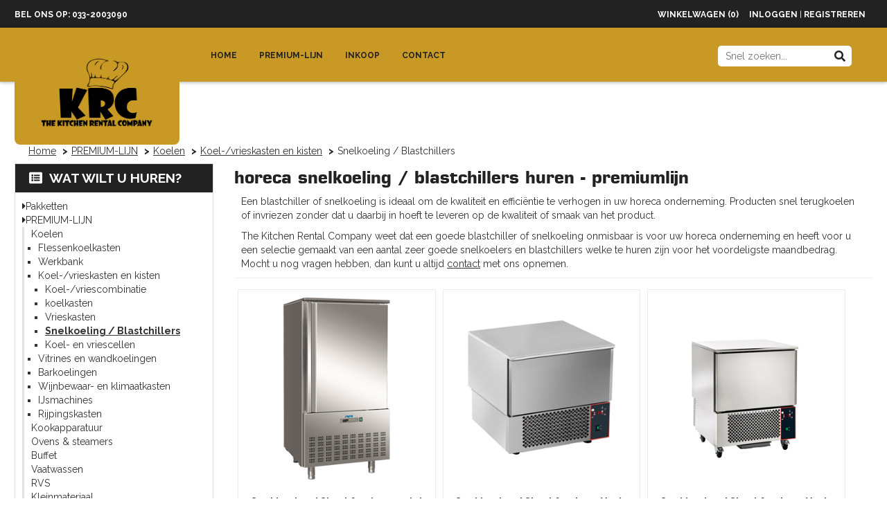

--- FILE ---
content_type: text/html; charset=utf-8
request_url: https://kitchenrentalcompany.nl/snelkoeling--blastchillers
body_size: 10669
content:

<!DOCTYPE html>
<html lang="nl">
<head>
        <!--
            Powered by Rentpro - Rentpro helpt verhuurbedrijven met het opzetten en optimaliseren van succesvolle webwinkels. Het enige webwinkel pakket dat zich 100% richt op verhuurbedrijven.

            Meer weten? https://www.rentpro.nl

            Rentpro BV
            Industrieweg Oost 21
            6662 NE Elst (Gelderland)

            Bel ons:            024-3592594
            Stuur een email:    michael@rentpro.nl
        -->
    <meta charset="utf-8" />
    <meta name='viewport' content='width=device-width, maximum-scale=5.0, minimum-scale=1.0, initial-scale=1.0' />
            <title>horeca snelkoeling / blastchiller huren | The Kitchen Rental Company!</title>

    
    <link href="/favicon.ico" rel="shortcut icon" type="image/x-icon" />
            <meta name="description" content="Nu makkelijk en goedkoop uw nieuwe horeca snelkoeling / blastchillers huren. The Kitchen Rental Company biedt u de beste opties voor het goedkoopste huurbedrag." />

    <link href="/Company/_Template/css/bootstrap.css" rel="stylesheet">
    <link href="/Content/css/1" rel="stylesheet" />

    <script src="//ajax.googleapis.com/ajax/libs/jquery/1.7.1/jquery.min.js"></script>


    <script src="https://ajax.googleapis.com/ajax/libs/jquery/3.2.1/jquery.min.js"></script>
    <script src="https://maxcdn.bootstrapcdn.com/bootstrap/3.3.7/js/bootstrap.min.js"></script>
    <link href="https://use.fontawesome.com/releases/v5.0.8/css/all.css" rel="stylesheet">
    <script src="/Content/js/Datepicker.js?2"></script>
    <script src="/Company/_Template/js/main.js"></script>
    <script src="/Scripts/jquery.validate.min.js"></script>
    <script src="/Scripts/jquery.validate.unobtrusive.js"></script>
    <script src="/Scripts/jquery.unobtrusive-ajax.min.js"></script>










    <link rel="canonical" href="https://kitchenrentalcompany.nl/snelkoeling--blastchillers" />
                <!-- Facebook Pixel Code --><script>!function(f,b,e,v,n,t,s){if(f.fbq)return;n=f.fbq=function(){n.callMethod?n.callMethod.apply(n,arguments):n.queue.push(arguments)};if(!f._fbq)f._fbq=n;n.push=n;n.loaded=!0;n.version='2.0';n.queue=[];t=b.createElement(e);t.async=!0;t.src=v;s=b.getElementsByTagName(e)[0];s.parentNode.insertBefore(t,s)}(window, document,'script','https://connect.facebook.net/en_US/fbevents.js');fbq('init', '1972516719604340');fbq('track', 'PageView');</script><noscript><img height="1" width="1" style="display:none"src="https://www.facebook.com/tr?id=1972516719604340&ev=PageView&noscript=1"/></noscript><!-- End Facebook Pixel Code --><!-- Global site tag (gtag.js) - Google Analytics --><script async src="https://www.googletagmanager.com/gtag/js?id=G-KQ44C2LKDJ"></script><script>  window.dataLayer = window.dataLayer || [];  function gtag(){dataLayer.push(arguments);}  gtag('js', new Date());  gtag('config', 'G-KQ44C2LKDJ');</script>
    



</head>



<body >








    <text></text>

            


<script>
    $(document).ready(function () {
        var scrollTop = 0;
        $(window).scroll(function () {
            scrollTop = $(window).scrollTop();
            $('.counter').html(scrollTop);
            if (scrollTop >= 100) {
                $('.transparantNavItems > a > img').addClass('scrolled-nav-DB-header');
            }
            else if (scrollTop < 100) {
                $('.transparantNavItems > a > img').removeClass('scrolled-nav-DB-header');
            }
        });

    });

    $(document).ready(function () {
        var scrollTop = 0;
        $(window).scroll(function () {
            scrollTop = $(window).scrollTop();
            $('.counter').html(scrollTop);
            if (scrollTop >= 50) {
                $('.firstBar').addClass('scrolled-nav-Mobile-header');
                $('#topBar').addClass('scrolled-nav-Mobile-Topbar');
            }
            else if (scrollTop < 50) {
                $('.firstBar').removeClass('scrolled-nav-Mobile-header');
                $('#topBar').removeClass('scrolled-nav-Mobile-Topbar');
            }
        });

    });
</script>


    <div class="firstBar">

            <a href="/home"><img id="logo" src="/Company/_Template/images/logo-kitchenrentalcompany.png" alt="The Kitchen Rental Company Logo" class="SmallLogoInTopbar" /></a>
        <div class="container">
            <div class="phoneDoubleBarHeader col-lg-5 col-md-5 col-sm-7 col-xs-12 hidden-xs" >
               <a style="font-family: &#39;Raleway&#39;, sans-serif" href="tel:033-2003090">Bel ons op: 033-2003090</a>
            </div>
                <div id="header-login-culture" class="col-lg-5 col-md-5 col-sm-7 col-xs-12 pull-right text-right">

                    <div>

<span class="hidden-xs">
    <a href="/shoppingcart/shopcart" style="text-decoration: none !important; color: #fff;">
    Winkelwagen (0)</a>
</span>                                                     &nbsp; &nbsp;
                                                    <span>  <img style="  margin: -2px 2px 0 3px;height: 16px;" src="/Company/_Template/images/lock.png"> </span>
                            <span>

    <a class="topbarlogin" href="/account/login" id="seLogin">Inloggen</a>
        |
    <a class="topbarlogin" href="/account/register" id="seRegister">Registreren</a>

                            </span>
                                                                    </div>
                </div>
        </div>
    </div>

    <div id="topBar">
        <div id="page_header">
            <div class="container">
                <a href=/ id="header-logo" class="col-lg-2 col-md-2 col-sm-4 col-xs-12" style="background: transparent;text-align: center">

                    <img id="logo" src="/Company/_Template/images/logo-kitchenrentalcompany.png" alt="The Kitchen Rental Company Logo" />
                </a>


                <div class="container hidden-xs single-block-header col-lg-3 col-md-3 col-sm-3 pull-right">
                        <div class="SearchBar">
<form action="/search?SearchOrderBy=Relevance" class="SearchBarForm" method="post">                                <p style="margin-bottom:0;">

                                    <input type="search" name="SearchString" class="SearchBarTextField" placeholder="Snel zoeken..." onfocus=" this.placeholder='' " onblur="this.placeholder='Snel zoeken...'" />
                                    <button type="submit" value="&#xf002" class="SearchSubmit fa-input">
                                        <i class="fas fa-search"></i>
                                    </button>
                                </p>
</form>                        </div>
                </div>



                <div class="hidden-xs col-sm-9 col-lg-8 col-md-9 transparantNavItems">
                    <a href="/"><img id="logo" src="/Company/_Template/images/logo-kitchenrentalcompany.png" alt="The Kitchen Rental Company Logo" style="width:100px; float: left; margin-right: 30px;" /></a>
                    <nav>
                        <ul class="nav nav-pills">
                                <li><a style="font-family: &#39;eurostilebold&#39;" href="/">Home</a></li>
                                <li><a style="font-family: &#39;eurostilebold&#39;" href="/PREMIUM-LIJN">Premium-lijn</a></li>
                                <li><a style="font-family: &#39;eurostilebold&#39;" href="/inkoop">Inkoop</a></li>
                                <li><a style="font-family: &#39;eurostilebold&#39;" href="/contact">Contact</a></li>
                        </ul>
                    </nav>
                </div>


                <div class="navbar navbar-inverse hidden-lg hidden-md hidden-sm col-xs-12 ">
                    <div>
                        <div class="navbar-header navbar-header-mobile col-sm-12">
                                <div class="SearchBar col-sm-9 col-md-10 col-xs-7">
<form action="/search" class="SearchBarForm" method="post">                                        <p>
                                            <input type="search" style="  width: 100%;" name="SearchString" class="SearchBarTextField" placeholder="Zoek" onfocus="this.placeholder = ''" onblur="this.placeholder = 'Zoek'">
                                            <input type="submit" value="Zoek" class="btn SearchSubmit" style="display:none" />
                                        </p>
</form>                                </div>
                                                            <script>
                                    function transformHamburger(x) {
                                        x.classList.toggle("change");
                                    }
                                </script>
                                <div class="HamburgerMenuCross" onclick="transformHamburger(this)" id="collapseHide">
                                    <div class="bar1"></div>
                                    <div class="bar2"></div>
                                    <div class="bar3"></div>
                                </div>
                            <div class="fullwidthSpanner">
                                <div class="centered-content">
                                        <div class="col-xs-6 col-sm-6 col-md-12 col-lg-12" id="header-phone-mobile2">

                                                <a href="tel:0332003090"><span><i class="fa fa-phone mobileIcon" aria-hidden="true"></i>&nbsp;033-2003090</span></a><br />


                                        </div>
                                                                            <div id="cart" class="col-xs-6 col-sm-6 col-md-12 col-lg-12 cartTranspHeader ">
                                            <a href="/shoppingcart/shopcart" rel="tooltip"> Winkelwagen<i class="fa fa-shopping-cart mobileIcon" aria-hidden="true"></i></a>
                                        </div>
                                </div>
                            </div>
                        </div>
                        <div class="navbar-collapse collapse" style="clear: both;">
                            <ul class="nav navbar-nav">
                                        <li><a href="/">Home</a></li>
                                        <li><a href="/PREMIUM-LIJN">Premium-lijn</a></li>
                                        <li><a href="/inkoop">Inkoop</a></li>
                                        <li><a href="/contact">Contact</a></li>
                            </ul>

                        </div>
                    </div>
                </div>

            </div>
        </div>




    </div>
    <div class="container">
            </div>


        <style>
            .content-text p {
                margin: 0px !important;
            }
        </style>
    





    











    <div id="page_content" class="" style=" ">
        <div class="container ">
                <div class="col-xs-12 breadcrumbArea">
                    <div class="siteMap row">
    <ul class="breadcrumb col-xs-12 col-sm-7 col-md-8">
                    <li><a href="/">Home</a></li>
                            <li><a href="/premium-lijn">PREMIUM-LIJN</a></li>
                            <li><a href="/koelen">Koelen</a></li>
                            <li><a href="/koel-vrieskasten-en-kisten">Koel-/vrieskasten en kisten</a></li>
                    <li>Snelkoeling / Blastchillers</li>

    </ul>

                    </div>
                </div>



                    <div class="col-lg-3 col-md-3 col-sm-4 SideBarProductPage">
                        <div id="shopcartsummary" class="hidden-xs" style="margin-bottom:20px;">
                            <div style="margin-top:5px;">

    <section class="shopcartSummaryv2">
        <div class="shopcartHeaderLeftMenu">
            <i class="fas fa-shopping-cart shoppingCartIcon"></i>
            <div class="shopcartHeader">
                <div class="cartTitle">
                    <a class="Headerlink" href="/shoppingcart/shopcart">Winkelwagen</a>
                </div>
            </div>
        </div>
                <div class="shopcartEmpty"><b>Je winkelwagen is nog leeg.</b></div>
    </section>

                            </div>
                            <div style="clear:both;"></div>
                        </div>

                                <span id="categorymenu">

<section class="CategoryIndexList " style="clear:both">
    <button id="toggleCatMenu" data-toggle="collapse" data-target="#demo" class="CollapseCategories">Bekijk Categorie&#235;n<i class="fas fa-caret-down" aria-hidden="true" style="float: right; color:#ccc; transition: transform 1s;" id="arrowToggleCatMenu"></i></button>

    <div id="demo" class="collapseNew collapse">
            <div class="CategoryMenuHeader"><a class="Headerlink" href=/> <i class="fas fa-list-alt leftMenulistItemIcon"></i>Wat wilt u huren?</a></div>
                <ul class="CategoryMenu">
                <li class="">
<i class="fas fa-caret-right MenuOutlines"></i><a href="/Pakketten" class="novis">Pakketten</a>

                </li>
                <li class="hasChildren  active">
<i class="fas fa-caret-right MenuOutlines"></i><a href="/premium-lijn" class="novis">PREMIUM-LIJN</a>

                        <ul style="">
                                    <li>
                                        <a href="/koelen" class="">Koelen</a>
                                            <ul class="menusublist" style="">
                                                        <li>
                                                            <a href="/flessenkoelkasten" class="">Flessenkoelkasten</a>
                                                        </li>
                                                        <li>
                                                            <a href="/werkbanken" class="">Werkbank</a>
                                                                <ul class="menusublist" style="">
                                                                </ul>
                                                        </li>
                                                        <li>
                                                            <a href="/koel-vrieskasten-en-kisten" class="">Koel-/vrieskasten en kisten</a>
                                                                <ul class="menusublist" style="">
                                                                            <li>
                                                                                <a href="/koel-vriescombinatie" class="">Koel-/vriescombinatie</a>
                                                                            </li>
                                                                            <li>
                                                                                <a href="/Koelkasten" class="">koelkasten</a>
                                                                            </li>
                                                                            <li>
                                                                                <a href="/vrieskasten" class="">Vrieskasten</a>
                                                                            </li>
                                                                            <li>
                                                                                <a href="/snelkoeling--blastchillers" class="currentCategory">Snelkoeling / Blastchillers</a>
                                                                            </li>
                                                                            <li>
                                                                                <a href="/koel--en-vriescellen" class="">Koel- en vriescellen</a>
                                                                            </li>
                                                                </ul>
                                                        </li>
                                                        <li>
                                                            <a href="/vitrines-en-wandkoelingen" class="">Vitrines en wandkoelingen</a>
                                                                <ul class="menusublist" style="">
                                                                </ul>
                                                        </li>
                                                        <li>
                                                            <a href="/barkoelingen" class="">Barkoelingen</a>
                                                        </li>
                                                        <li>
                                                            <a href="/wijnbewaar--en-klimaatkasten" class="">Wijnbewaar- en klimaatkasten</a>
                                                        </li>
                                                        <li>
                                                            <a href="/ijsblokjes-en-softijs" class="">IJsmachines</a>
                                                                <ul class="menusublist" style="">
                                                                </ul>
                                                        </li>
                                                        <li>
                                                            <a href="/rijpingskasten" class="">Rijpingskasten</a>
                                                        </li>
                                            </ul>
                                    </li>
                                    <li>
                                        <a href="/kookapparatuur" class="">Kookapparatuur</a>
                                            <ul class="menusublist" style="">
                                            </ul>
                                    </li>
                                    <li>
                                        <a href="/ovens--steamers" class="">Ovens &amp; steamers</a>
                                            <ul class="menusublist" style="">
                                            </ul>
                                    </li>
                                    <li>
                                        <a href="/buffet" class="">Buffet</a>
                                            <ul class="menusublist" style="">
                                            </ul>
                                    </li>
                                    <li>
                                        <a href="/vaatwassen" class="">Vaatwassen</a>
                                            <ul class="menusublist" style="">
                                            </ul>
                                    </li>
                                    <li>
                                        <a href="/rvs" class="">RVS</a>
                                            <ul class="menusublist" style="">
                                            </ul>
                                    </li>
                                    <li>
                                        <a href="/kleinmateriaal" class="">Kleinmateriaal</a>
                                            <ul class="menusublist" style="">
                                            </ul>
                                    </li>
                        </ul>
                </li>
        </ul>
    </div>
</section>

<script>
    $("#toggleCatMenu").click(function () {
        $("#arrowToggleCatMenu").toggleClass("rotate180");
    });
</script>


                                </span>



<div id="newsletter-signup">
    <p>Nieuwsbrief</p>
    <p>Meld u snel aan op onze nieuwsbrief om altijd op de hoogte te zijn van de meest recente aanbiedingen.</p>
    <div>
        <input class="form-control" type="email" placeholder="Uw e-mailadres" id="newsletter-email">
        <a href="javascript:void(0)" class="btn btn-primary" id="newsletter-submit">Aanmelden</a>
        <br />
        <span style="color:red" id="newsletter-error">
        </span>
    </div>
</div>
<script>
    $(function () {
        $('#newsletter-email').bind('keypress', function (e) {
            if (e.keyCode == 13) {
                $("#newsletter-submit").focus().click()
            }
        });
        $("#newsletter-submit").click(function () {
            var email = $('#newsletter-email').val().trim();
            if(email.indexOf("@") !== -1)
                $.post("/newsletter/subscribe", { email: email }, function (data) {
                    $("#newsletter-error").empty()
                    if (data == true) {
                        $("#newsletter-email").hide()
                        $("#newsletter-submit").hide()
                        $("#newsletter-signup > div").text("Bedankt voor uw aanmelding")
                    } else {
                        $("#newsletter-error").text("Ongeldig e-mailadres")
                    }
                })
        })
    })
</script>                    </div>
                    <div class="" style="text-align: center;">
                        <div id="modal-loader" class="modal-loader" style="margin-top:30px; display:none;">
                            <i class="fas fa-spinner"></i>
                            <span>Een moment geduld...</span>
                        </div>
                    </div>
                    <section id="mainContent" class="mainContent col-lg-9 col-md-9 col-sm-8 col-xs-12">
                        

<hgroup class="title">

    <h1 class="prdTitel">horeca snelkoeling / blastchillers huren  - premiumlijn</h1>
</hgroup>
    <div id="description">

<p>Een blastchiller of snelkoeling is ideaal om de kwaliteit en effici&euml;ntie te verhogen in uw horeca onderneming. Producten snel terugkoelen of invriezen zonder dat u daarbij in hoeft te leveren op de kwaliteit of smaak van het product.</p>
<p>The Kitchen Rental Company weet dat een goede blastchiller of snelkoeling onmisbaar is voor uw horeca onderneming en heeft voor u een selectie gemaakt van een aantal zeer goede snelkoelers en blastchillers welke te huren zijn voor het voordeligste maandbedrag. Mocht u nog vragen hebben, dan kunt u altijd <a href="https://kitchenrentalcompany.nl/contact">contact</a> met ons opnemen.</p></div>

    <div class="col-lg-12">
        <div class="customSizeCategory">
        </div>
    </div>


<div class="category-product-list" style="clear:both">


<div class="supercontainer">
    <div class="grid-row">
            <div class="grid-item">
                <a class="wrapping-link" href="/snel-koeler--shockfroster-model-ursus-10"></a>
                <div class="grid-item-wrapper">
                    <div class="grid-item-container">
                                        <img src="/Company/_Template/Pictures/Products/300x300/323-4510.jpg" alt="snelkoeler / shockfroster, model URSUS 10 huren" title="Snel koeler / Shockfroster, model URSUS 10" />


                        <div class="sl-producttitle squareLayoutDescriptionMargin">
                            <h4><a href="/snel-koeler--shockfroster-model-ursus-10">Snel koeler / Shockfroster, model URSUS 10</a></h4>
                        </div>


                            <div class="squareLayoutDescription"><br>&bull; artikelcode: 323-4510 <br>&bull; met GARANTIE* <br>&bull; te huur voor 1 jaar, 2 jaar of 3 jaar</div>

                        <div class="sl-productprice">
                                        <div class="sl-productprice_1day">
                                                <div class="sl-productprice_1day_days" style="width:33%">1e jaar</div>
                                            <div class="sl-productprice_1day_price" style="width: 33%">
                                                <span style="margin-right: -5px;">€</span>
                                                    <span content="EUR"></span>

    <span style="margin-left:5px;" content="259.84">259,84</span>


                                            </div>

                                                <div class="sl-productprice_1day_days" style="width: 33%">per maand</div>
                                                                                    </div>
                                        <div class="sl-productprice_1day">
                                                <div class="sl-productprice_1day_days" style="width:33%">2e jaar</div>
                                            <div class="sl-productprice_1day_price" style="width: 33%">
                                                <span style="margin-right: -5px;">€</span>
                                                    <span content="EUR"></span>

    <span style="margin-left:5px;" content="246.85">246,85</span>


                                            </div>

                                                <div class="sl-productprice_1day_days" style="width: 33%">per maand</div>
                                                                                    </div>
                                        <div class="sl-productprice_1day">
                                                <div class="sl-productprice_1day_days" style="width:33%">3e jaar</div>
                                            <div class="sl-productprice_1day_price" style="width: 33%">
                                                <span style="margin-right: -5px;">€</span>
                                                    <span content="EUR"></span>

    <span style="margin-left:5px;" content="233.86">233,86</span>


                                            </div>

                                                <div class="sl-productprice_1day_days" style="width: 33%">per maand</div>
                                                                                    </div>

                        </div>
                                <div style="flex-direction: row; margin-top:10px;">
                                    <input class="amountInputField" type="number" id="productamount-4803" name="productamount" value="1" style="width:19%; height: 42px;   border-radius: 5px;  box-shadow: 0px 0px;margin-right:10px; text-align:center; float:left;" />
                                    <a href="javascript:addToCart(4803,&#39;true&#39;, popUpCallback);" class="squareButtonAddToCart" id="winkelwagenbutton-4803" onclick="showPopup(4803)" style="float:left;width: 76%;margin:0px;  align-self: flex-end;">In Winkelwagen</a>
                                </div>
                                <div class="modal">
                                    <div id="popupShoppingcart4803">
                                        <div class="modal-content">
                                            <div class="modal-header">
                                                <span class="close" onclick="closePopup(4803)">&times;</span>
                                                <h2> Het artikel is toegevoegd aan je winkelwagen</h2>
                                                <h3> <i class="fas fa-check" style="font-size:18px; color:#4aac4a; margin:5px;"></i>Snel koeler / Shockfroster, model URSUS 10</h3>
                                            </div>
                                            <div class="modal-body">
                                                <input type="button" id="continueshopping" class="verderWinkelen" value="Verder Winkelen" onclick="closePopup(4803)" />
                                                <div id="modal-loader-4803" class="modal-loader toshoppingcart" style="margin-top:30px;">
                                                    <i class="fas fa-spinner"></i>
                                                    <span>Een moment geduld...</span>
                                                </div>
                                                <input type="button" id="toshoppingcart-4803" class="btn btn-success smallerText bestelbtn toshoppingcart" value="Naar Winkelwagen" onClick="location.href= '/shoppingcart/shopcart'" style="display:none;" />
                                            </div>

                                        </div>
                                    </div>
                                </div>

                    </div>
                </div>
            </div>
            <div class="grid-item">
                <a class="wrapping-link" href="/snel-koeler--shockfroster-3-x-11-gn-model-attila-3"></a>
                <div class="grid-item-wrapper">
                    <div class="grid-item-container">
                                        <img src="/Company/_Template/Pictures/Products/300x300/455-1500.jpg" alt="Snel koeler / Shockfroster, 3 X 1/1 GN, model ATTILA 3 huren" title="Snel koeler / Shockfroster, 3 X 1/1 GN, model ATTILA 3" />


                        <div class="sl-producttitle squareLayoutDescriptionMargin">
                            <h4><a href="/snel-koeler--shockfroster-3-x-11-gn-model-attila-3">Snel koeler / Shockfroster, 3 X 1/1 GN, model ATTILA 3</a></h4>
                        </div>


                            <div class="squareLayoutDescription"><br>&bull; artikelcode: 455-1500 <br>&bull; met GARANTIE* <br>&bull; te huur voor 1 jaar, 2 jaar of 3 jaar</div>

                        <div class="sl-productprice">
                                        <div class="sl-productprice_1day">
                                                <div class="sl-productprice_1day_days" style="width:33%">1e jaar</div>
                                            <div class="sl-productprice_1day_price" style="width: 33%">
                                                <span style="margin-right: -5px;">€</span>
                                                    <span content="EUR"></span>

    <span style="margin-left:5px;" content="158.64">158,64</span>


                                            </div>

                                                <div class="sl-productprice_1day_days" style="width: 33%">per maand</div>
                                                                                    </div>
                                        <div class="sl-productprice_1day">
                                                <div class="sl-productprice_1day_days" style="width:33%">2e jaar</div>
                                            <div class="sl-productprice_1day_price" style="width: 33%">
                                                <span style="margin-right: -5px;">€</span>
                                                    <span content="EUR"></span>

    <span style="margin-left:5px;" content="150.71">150,71</span>


                                            </div>

                                                <div class="sl-productprice_1day_days" style="width: 33%">per maand</div>
                                                                                    </div>
                                        <div class="sl-productprice_1day">
                                                <div class="sl-productprice_1day_days" style="width:33%">3e jaar</div>
                                            <div class="sl-productprice_1day_price" style="width: 33%">
                                                <span style="margin-right: -5px;">€</span>
                                                    <span content="EUR"></span>

    <span style="margin-left:5px;" content="142.78">142,78</span>


                                            </div>

                                                <div class="sl-productprice_1day_days" style="width: 33%">per maand</div>
                                                                                    </div>

                        </div>
                                <div style="flex-direction: row; margin-top:10px;">
                                    <input class="amountInputField" type="number" id="productamount-5476" name="productamount" value="1" style="width:19%; height: 42px;   border-radius: 5px;  box-shadow: 0px 0px;margin-right:10px; text-align:center; float:left;" />
                                    <a href="javascript:addToCart(5476,&#39;true&#39;, popUpCallback);" class="squareButtonAddToCart" id="winkelwagenbutton-5476" onclick="showPopup(5476)" style="float:left;width: 76%;margin:0px;  align-self: flex-end;">In Winkelwagen</a>
                                </div>
                                <div class="modal">
                                    <div id="popupShoppingcart5476">
                                        <div class="modal-content">
                                            <div class="modal-header">
                                                <span class="close" onclick="closePopup(5476)">&times;</span>
                                                <h2> Het artikel is toegevoegd aan je winkelwagen</h2>
                                                <h3> <i class="fas fa-check" style="font-size:18px; color:#4aac4a; margin:5px;"></i>Snel koeler / Shockfroster, 3 X 1/1 GN, model ATTILA 3</h3>
                                            </div>
                                            <div class="modal-body">
                                                <input type="button" id="continueshopping" class="verderWinkelen" value="Verder Winkelen" onclick="closePopup(5476)" />
                                                <div id="modal-loader-5476" class="modal-loader toshoppingcart" style="margin-top:30px;">
                                                    <i class="fas fa-spinner"></i>
                                                    <span>Een moment geduld...</span>
                                                </div>
                                                <input type="button" id="toshoppingcart-5476" class="btn btn-success smallerText bestelbtn toshoppingcart" value="Naar Winkelwagen" onClick="location.href= '/shoppingcart/shopcart'" style="display:none;" />
                                            </div>

                                        </div>
                                    </div>
                                </div>

                    </div>
                </div>
            </div>
            <div class="grid-item">
                <a class="wrapping-link" href="/snel-koeler--shockfroster-5-x-11-gn-model-attila-5"></a>
                <div class="grid-item-wrapper">
                    <div class="grid-item-container">
                                        <img src="/Company/_Template/Pictures/Products/300x300/455-1505.jpg" alt="Snel koeler / Shockfroster, 5 X 1/1 GN, model ATTILA 5 huren" title="Snel koeler / Shockfroster, 5 X 1/1 GN, model ATTILA 5" />


                        <div class="sl-producttitle squareLayoutDescriptionMargin">
                            <h4><a href="/snel-koeler--shockfroster-5-x-11-gn-model-attila-5">Snel koeler / Shockfroster, 5 X 1/1 GN, model ATTILA 5</a></h4>
                        </div>


                            <div class="squareLayoutDescription"><br>&bull; artikelcode: 455-1505 <br>&bull; met GARANTIE* <br>&bull; te huur voor 1 jaar, 2 jaar of 3 jaar</div>

                        <div class="sl-productprice">
                                        <div class="sl-productprice_1day">
                                                <div class="sl-productprice_1day_days" style="width:33%">1e jaar</div>
                                            <div class="sl-productprice_1day_price" style="width: 33%">
                                                <span style="margin-right: -5px;">€</span>
                                                    <span content="EUR"></span>

    <span style="margin-left:5px;" content="175.89">175,89</span>


                                            </div>

                                                <div class="sl-productprice_1day_days" style="width: 33%">per maand</div>
                                                                                    </div>
                                        <div class="sl-productprice_1day">
                                                <div class="sl-productprice_1day_days" style="width:33%">2e jaar</div>
                                            <div class="sl-productprice_1day_price" style="width: 33%">
                                                <span style="margin-right: -5px;">€</span>
                                                    <span content="EUR"></span>

    <span style="margin-left:5px;" content="167.10">167,10</span>


                                            </div>

                                                <div class="sl-productprice_1day_days" style="width: 33%">per maand</div>
                                                                                    </div>
                                        <div class="sl-productprice_1day">
                                                <div class="sl-productprice_1day_days" style="width:33%">3e jaar</div>
                                            <div class="sl-productprice_1day_price" style="width: 33%">
                                                <span style="margin-right: -5px;">€</span>
                                                    <span content="EUR"></span>

    <span style="margin-left:5px;" content="158.30">158,30</span>


                                            </div>

                                                <div class="sl-productprice_1day_days" style="width: 33%">per maand</div>
                                                                                    </div>

                        </div>
                                <div style="flex-direction: row; margin-top:10px;">
                                    <input class="amountInputField" type="number" id="productamount-5478" name="productamount" value="1" style="width:19%; height: 42px;   border-radius: 5px;  box-shadow: 0px 0px;margin-right:10px; text-align:center; float:left;" />
                                    <a href="javascript:addToCart(5478,&#39;true&#39;, popUpCallback);" class="squareButtonAddToCart" id="winkelwagenbutton-5478" onclick="showPopup(5478)" style="float:left;width: 76%;margin:0px;  align-self: flex-end;">In Winkelwagen</a>
                                </div>
                                <div class="modal">
                                    <div id="popupShoppingcart5478">
                                        <div class="modal-content">
                                            <div class="modal-header">
                                                <span class="close" onclick="closePopup(5478)">&times;</span>
                                                <h2> Het artikel is toegevoegd aan je winkelwagen</h2>
                                                <h3> <i class="fas fa-check" style="font-size:18px; color:#4aac4a; margin:5px;"></i>Snel koeler / Shockfroster, 5 X 1/1 GN, model ATTILA 5</h3>
                                            </div>
                                            <div class="modal-body">
                                                <input type="button" id="continueshopping" class="verderWinkelen" value="Verder Winkelen" onclick="closePopup(5478)" />
                                                <div id="modal-loader-5478" class="modal-loader toshoppingcart" style="margin-top:30px;">
                                                    <i class="fas fa-spinner"></i>
                                                    <span>Een moment geduld...</span>
                                                </div>
                                                <input type="button" id="toshoppingcart-5478" class="btn btn-success smallerText bestelbtn toshoppingcart" value="Naar Winkelwagen" onClick="location.href= '/shoppingcart/shopcart'" style="display:none;" />
                                            </div>

                                        </div>
                                    </div>
                                </div>

                    </div>
                </div>
            </div>
    </div>
</div>


<script>
    var modal;
    var pop;

    function showPopup(id) {
        pop = $("#popupShoppingcart" + id);
        modal = pop.parent();
        modal.show();
    }

    function closePopup(id) {
        pop = $("#popupShoppingcart" + id);
        modal = pop.parent();
        modal.hide();
    }

    function popUpCallback(id) {
        $("#modal-loader-" + id).hide();
        $("#toshoppingcart-" + id).show();
    }

    $('.modal').click(function (e) {
        if (pop !== undefined && pop !== null) {
            var id = pop.attr('id');
            if (e.target.id != id && $(e.target).parents('#' + id).length == 0 && pop.is(":visible")) {
                modal.hide();
            }
        }
    });
</script>


</div>



<script>
    $("#SortingList").on("change", function () {
        var url = addSortingParameterToURL("sortBy=" + $("#SortingList").val());
        if(1 > 1) {
            url = String(url).replace("page=" + 1, "page=1");
        }
        window.location = url;
    })

    function addSortingParameterToURL(param) {
        _url = location.href;
        var index = _url.indexOf("sortBy=");
        if (index > -1) {
            _url = String(_url).slice(0, index-1);
        }
        _url += (_url.split('?')[1] ? '&' : '?') + param;
        return _url;
    }
</script>

                    </section>
        </div>
    </div>






        
    <div id="page_footer" >
            <div class="container" >
                
    <div class="ArtistFooter">
        <div class="col-lg-3 col-md-3 col-sm-12 footerLogo">
            <a href=/ style="background: transparent;text-align: center">

                <img id="footer-logo" src="/Company/_Template/images/footerlogo.png" alt="The Kitchen Rental Company Logo" />

            </a>
                <div class="AF-text-blow-logo">
                    
                </div>
        </div>
            <div class="col-lg-2 col-md-2 col-sm-4 AFFooterItems">
                <ul>
                        <li><a href="/homepage">Home</a></li>
                        <li><a href="/home/index/nieuw">Nieuw</a></li>
                        <li><a href="/inkoop">Inkoop</a></li>
                </ul>
            </div>
            <div class="col-lg-2 col-md-2 col-sm-4 AFFooterItems">
                <ul>
                        <li><a href="/Veel-gestelde-vragen-FAQ">FAQ</a></li>
                        <li><a href="/overons">Over ons</a></li>
                        <li><a href="/contact">Contact</a></li>
                        <li><a href="/downloads">Downloads</a></li>
                </ul>
            </div>
            <div class="col-lg-2 col-md-2 col-sm-4 AFFooterItems">
                <ul>
                        <li><a href="/home/customerservice">Klantenservice</a></li>
                        <li><a href="/veiligwinkelen">Veilig winkelen</a></li>
                        <li><a href="/voorwaarden">Algemene voorwaarden</a></li>
                        <li><a href="/bezorgopties">Levering</a></li>
                </ul>
            </div>
        <div class="col-lg-3 col-md-3 col-sm-12 col-xs-12 footerContent">
            <div class="SocialinFooter">
                    <div style="clear:both"></div>
                    <span class="ArtistFooterPhone"><i class="fas fa-phone"></i>033-2003090</span><br />
            </div>

            <div style="clear:both"></div>

            <div class="KiyohInFooter">

            </div>
        </div>
    </div>



            </div>
    </div>


    
    <div id="page_copyright">
        <div class="container">
            <div class="row">
                    <a href="https://www.rentpro.nl" target="_blank" rel="noopener" class="col-lg-4 col-md-4 col-sm-6 col-xs-6" style="text-align: left;display: inline-block;">
                            <img style="height: 31px; " src="/Content/images/Logo/poweredby.png" alt="Powered by Rentpro" />

                    </a>
                <b class="col-lg-4 col-md-4 hidden-sm hidden-xs copyrightbartext" style="font-weight:normal; text-align:center; line-height: 30px;color:#333">© 2026 - The Kitchen Rental Company</b>
                <b class="hidden-lg hidden-md col-sm-6 col-xs-6 copyrightbartext " style="font-weight:normal; text-align:right; line-height: 24px;color:#333;  overflow:hidden; text-overflow:ellipsis;">© 2026 - The Kitchen Rental Company</b>
                    <div class="col-lg-4 col-sm-12 col-xs-12 col-md-4 social_primary" style="text-align: right;padding-top: 2px;">
                                                                                                                                                                    </div>
            </div>
        </div>
    </div>


    <script src="/Content/datepicker/js/jquery-ui-1.12.1.custom.min.js"></script>
    <script src="/Content/lightbox/js/jquery.smooth-scroll.min.js"></script>
    <link href="/Content/datepicker/css/ui-lightness/jquery-ui-1.12.1.custom.min.css" rel="stylesheet" />
    <link rel="stylesheet" href="/Content/css/font-awesome.min.css" />
        







    <script>

        var jsLanguageURLPrefix = "";

        function addToCart(productid, ajax, callback) {

            if (ajax == "true") {
                addToCartAjax(productid, callback);
            }
            else {
                addToCartStandard(productid);
            }
        }

        $(document).ajaxComplete(function (event, xhr, settings) {
            if (settings.url == "/shoppingcart/AddToCartAjax") {
                $.ajax({
                    cache: false,
                    url: "/shoppingcart/ShopCartHeader",
                    success: function (data) {
                        $("#transshopcartheader").html(data);
                    }
                })
            }
        });

        $("#ShowVAT").on("change", function () {
            var expire = new Date();
            expire.setDate(expire.getDate() + 1);
            document.cookie = "VATCookieSwitch=" + document.getElementById('ShowVAT').checked + ";" + "expires=" + expire.toGMTString() + "; path=/" + ";";
            window.location.reload();
        })

        function addToCartAjax(productid, callback) {
            var PCode = $("#prdCode-" + productid).val();
            var Pamount = document.getElementById("productamount-" + productid).value;
            var Ppackage = 0;
            if ($('#productPackageSelector').length) {
                Ppackage = $('#productPackageSelector').find("option:selected").val()
            }

            $.ajax({
                cache: false,
                url: jsLanguageURLPrefix +"/shoppingcart/AddToCartAjax",
                type: "POST",
                data: {
                    id: productid,
                    prdCode: PCode,
                    amount: Pamount,
                    packageId: Ppackage,
                },
                success: function (data) {
                    callback(productid);
                    $("#shopcartsummary").html(data[1]);
                    $('#winkelwagenbutton-' + productid).addClass('AddedToShopcart');
                    document.getElementById('winkelwagenbutton-' + productid).textContent = 'Toegevoegd';
                }
            })
        }

        function addToCartStandard(productid) {
            var PCode = $("#prdCode-" + productid).val();
            var PAmount = $("#amountList-" + productid + " :selected").val();
            var Ppackage = 0;
            if ($('#productPackageSelector').length) {
                Ppackage = $('#productPackageSelector').find("option:selected").val()
            }

            $.ajax({
                cache: false,
                url: jsLanguageURLPrefix + "/shoppingcart/AddToCart",
                type: "POST",
                data: {
                    id: productid,
                    prdCode: PCode,
                    amount: PAmount,
                    packageId: Ppackage,
                },
                success: function (data) {
                    window.location.href = "/shoppingcart/shopcart";
                }
            })
        }

    </script>
</body>
</html>


--- FILE ---
content_type: text/css; charset=utf-8
request_url: https://kitchenrentalcompany.nl/Content/css/1
body_size: 36134
content:
@import url('https://fonts.googleapis.com/css?family=Open+Sans:400,700');@import url('https://fonts.googleapis.com/css?family=Amaranth:400,700');@import url('https://fonts.googleapis.com/css?family=Source+Sans+Pro:400,700');@import url('https://fonts.googleapis.com/css?family=Merienda:400,700');@import url('https://fonts.googleapis.com/css?family=Numans');@import url('https://fonts.googleapis.com/css?family=Poiret+One');@import url('https://fonts.googleapis.com/css?family=Raleway:400,700');@import url('https://fonts.googleapis.com/css?family=Carter+One');@import url('https://fonts.googleapis.com/css?family=Montserrat:400,700');@import url('https://fonts.googleapis.com/css?family=K2D:400,700');@import url('https://fonts.googleapis.com/css?family=Signika:400,600,700');@import url('https://fonts.googleapis.com/css?family=Quicksand:400,700');@import url('https://fonts.googleapis.com/css?family=Roboto+Slab:400,700');@import url('https://fonts.googleapis.com/css?family=Kreon:400,700');@import url('https://fonts.googleapis.com/css?family=Lato:400,700,900');@import url('https://fonts.googleapis.com/css?family=Maven+Pro&display=swap');@import url('https://fonts.googleapis.com/css?family=PT+Sans:400,700&display=swap');@import url('https://fonts.googleapis.com/css?family=Manjari:400,700&display=swap');@font-face{font-family:'Avenir LT Std';src:url('/Company/_Template/css/fonts/AvenirLTStd-Book.woff2') format('woff2'),url('/Company/_Template/css/fonts/AvenirLTStd-Book.woff') format('woff'),url('/Company/_Template/css/fonts/AvenirLTStd-Book.ttf') format('truetype');font-weight:normal;font-style:normal}@font-face{font-family:'Avenir LT Std';src:url('/Company/_Template/css/fonts/AvenirLTStd-Black.woff2') format('woff2'),url('/Company/_Template/css/fonts/AvenirLTStd-Black.woff') format('woff'),url('/Company/_Template/css/fonts/AvenirLTStd-Black.ttf') format('truetype');font-weight:900;font-style:normal}@font-face{font-family:'Avenir LT Std';src:url('/Company/_Template/css/fonts/AvenirLTStd-Roman.woff2') format('woff2'),url('/Company/_Template/css/fonts/AvenirLTStd-Roman.woff') format('woff'),url('/Company/_Template/css/fonts/AvenirLTStd-Roman.ttf') format('truetype');font-weight:normal;font-style:normal}@font-face{font-family:'allerbold';src:url('/Company/_Template/css/fonts/aller_bd-webfont.woff2') format('woff2'),url('aller_bd-webfont.woff') format('woff');font-weight:normal;font-style:normal}@font-face{font-family:'alleritalic';src:url('/Company/_Template/css/fonts/aller_it-webfont.woff2') format('woff2'),url('aller_it-webfont.woff') format('woff');font-weight:normal;font-style:normal}@font-face{font-family:'allerregular';src:url('/Company/_Template/css/fonts/aller_rg-webfont.woff2') format('woff2'),url('aller_rg-webfont.woff') format('woff');font-weight:normal;font-style:normal}@font-face{font-family:'DIN Condensed Bold';font-style:normal;font-weight:normal;src:url('/Company/_Template/css/fonts/DINCondensed-Bold.woff') format('woff'),url('DINCondensed-Bold.woff') format('woff')}*{box-sizing:border-box;font-family:Helvetica,Arial,sans-serif;margin:0;padding:0;color:#333333}*,h1,h2,h3,h4,h5,h6{font-family:Segoe,Segoe UI,Arial,sans-serif}input{outline:none}a{color:#333333;text-decoration:underline}a:hover,a:focus,a:active{text-decoration:none}h1 a,h2 a{color:#222222;text-decoration:none}h3 a,h4 a,h5 a,h6 a,nav a,.Headerlink,.CategoryMenu a,.shopcartItemLabel a,.categoryOverview-text a,footer a{color:#333333;text-decoration:none}h1 a:hover,h2 a:hover,h3 a:hover,h4 a:hover,h5 a:hover,h6 a:hover,nav a:hover,.Headerlink:hover,.CategoryMenu a:hover,shopcartItemLabel a:hover,.categoryOverview-text a:hover,footer a:hoverh1 a:focus,h2 a:focus,h3 a:focus,h4 a:focus,h5 a:focus,h6 a:focus,nav a:focus,.Headerlink:focus,.CategoryMenu a:focus,shopcartItemLabel a:focus,.categoryOverview-text a:focus,footer a:focus{text-decoration:underline}body{background:#fff;overflow-x:hidden}input,textarea,.uneditable-input{width:auto}.mainContent ul{padding-left:20px!important}ol,ul{list-style-position:outside;padding-left:20px}footer ol,ul{padding-left:0!important}.content-text ul{padding-left:20px !important}.mainContent > .title > h4{color:#222222;font-weight:400}.mainContent h4,.mainContent h5,.mainContent h6,.mainContent h3,.mainContent h2,.mainContent h1,fieldset legend{color:#222222;font-weight:bold}.mainContent h1{font-size:24px;margin-top:5px;margin-bottom:10px}.mainContent h2{font-size:20px;margin-top:5px;margin-bottom:10px}.mainContent h3{font-size:18px;margin-top:5px;margin-bottom:10px}.mainContent h4{font-size:14px;margin-top:5px;margin-bottom:5px}.mainContent h5{font-size:12px;margin-top:0;margin-bottom:0}.mainContent h6{font-size:10px;margin-top:0;margin-bottom:0}.mainContent h7{font-size:16px;margin-top:10px;margin-bottom:0}.mainContent p:empty:before{content:"\200b"}.rightMenu img{float:left;padding-bottom:10px;margin-right:10px;height:30px}.rightMenu .cartTitle{float:left}.rightMenu .cartTitle > a{color:#222222;font-size:16px;font-weight:bold}.rightMenu .shopcartHeader{padding-top:5px}.rightMenu .shopcartEmpty{font-size:11px;clear:both}.rightMenu .shopcartCheckout{margin-top:10px;float:left}.rightMenu ul{clear:both;list-style:none}.rightMenu ul li:not(:last-child){font-size:12px}.rightMenu .shopcartItemLabel{max-width:75%;display:block;float:left}.rightMenu .shopcartItem{display:block}#page_header{background:transparent}#page_navigation{border:none;background:#222222}#header-shopcart{margin-top:30px}#header-logo{margin:20px 0;text-decoration:none}#header-logo > img{max-height:100px;height:auto;width:auto;max-width:100%}#header-login-culture{min-height:5px}#header-phone{margin:30px 0 0 0;text-align:right}#header-phone img{height:24px;width:24px;display:inline-block;vertical-align:text-bottom}#header-phone span{font-size:18px;color:#AAA;font-weight:bold;padding-top:4px;float:right;display:inline-block;margin-left:6px}#header-phone-mobile{margin:10px 0 0 0;text-align:right}#header-phone-mobile img{height:24px;width:24px;display:block;float:left}#header-phone-mobile span{font-size:18px;color:#ffffff;font-weight:bold;margin:0 0 0 5px;display:block;float:left}#header-phone-mobile span *{font-size:18px !important;color:#ffffff !important;font-weight:bold}#usps > li > span{font-size:14.5px;font-weight:500}#usps > li > span:before{content:"\2714 ";display:inline-block;margin-right:5px;vertical-align:sub;font-size:24px;color:#de7b00}nav{background:transparent;margin:2px -5px}.nav-pills{background:transparent;margin-bottom:0;height:50px}.nav-pills > li > a{border:none;line-height:29px;font-size:16px}.nav-pills a{color:#ffffff;font-weight:700}.nav-pills > li > a:focus{border:none;background:none}.nav > li > a:hover{text-decoration:underline;cursor:pointer;background:transparent;font-weight:bold}.nav-tabs > .active > a,{background-color:#222222}.nav-pills.nav-shopcart{background:#222222;margin-bottom:0;height:50px;margin:15px 0 10px 0;padding-bottom:0;height:41px;border:1px solid #222222}.nav-pills.nav-shopcart > li{background-color:#222222}.nav-pills.nav-shopcart > li.active{background-color:#FFF}.nav-pills.nav-shopcart > li > a{background-color:transparent !important;text-decoration:none !important;font-size:12px;padding:5px 15px;height:39px}.nav-pills.nav-shopcart > li.active > a{color:#222222}.nav-pills.nav-shopcart > li:hover,.nav-pills.nav-shopcart > li:active,.nav-pills.nav-shopcart > li:focus{background-color:#222222}.nav-pills.nav-shopcart > li.active:hover,.nav-pills.nav-shopcart > li.active:active,.nav-pills.nav-shopcart > li.active:focus{background-color:#FFF}.nav-pills.nav-shopcart > li:hover > a{cursor:pointer}.nav-pills.nav-shopcart > li.active:hover > a{cursor:default}.nav-pills.nav-shopcart > li + li{margin-left:0}.nav-pills.nav-shopcart > li.nav-divide{width:0;height:0;border-style:solid;border-width:19.5px 0 19.5px 15px;border-color:transparent transparent transparent #FFF;height:39px}.nav-pills.nav-shopcart > li.nav-divide-inverse{width:0;height:0;border-style:solid;border-width:19.5px 0 19.5px 15px;border-color:transparent transparent transparent #222222;height:39px;background-color:#FFF !important}.SearchBar{float:right!important}.SearchSubmitBtn{margin:-24px 0 0 149px;height:23px;overflow:hidden;background-color:transparent !important;border:none !important}.SearchBarTextField{height:30px!important;padding:0 5px;width:160px;border:1px solid #FFF}.SearchBarForm{margin-top:7px!important}.SearchSubmit{border-radius:0;font-size:16px;color:#222222;padding:2px 8px;background:#ffffff;border:1px solid #ffffff;width:auto;margin-left:5px}.SearchSubmit:hover{border-color:#222222}#header-phone .SearchBar input{margin-right:20px;width:150px;font-size:14px;font-weight:normal;padding:3px 5px;border:1px solid #AAA}#header-phone .SearchBar.input:focus{outline:none !important;border:1px solid #AAA;box-shadow:0 0 10px #222222}#header-login-culture > div:first-child{font-size:12px;border:none;border-top:0;border-radius:5px;margin-top:-10px;padding:15px 10px 5px 10px;color:white;background-color:#222222;float:right}#header-login-culture > div:first-child > span,#header-login-culture > div:first-child > span > span{color:#ffffff}#header-login-culture > div:first-child > span > a,#header-login-culture > div:first-child > span > div span *,#header-login-culture > div:first-child > span > form > a{color:#ffffff !important;text-decoration:none !important}#header-login-culture > div:first-child > span > img{display:none}#header-login-culture > div:first-child > span > a:hover,#header-login-culture > div:first-child > span > form > a:hover{text-decoration:underline !important;cursor:pointer}.contactBarFooter{width:100vw;position:relative;margin-left:-50vw;left:50%;min-height:42px!important;background-color:#c89925;background-size:cover;background-position:center}.ContactDetailsFooter{margin:0 auto;max-width:994px;font-size:15px;font-weight:bold;padding-top:10px;padding-bottom:10px;min-height:42px;height:auto}.navbar-inverse .navbar-toggle,.navbar-inverse .navbar-toggle:hover,.navbar-inverse .navbar-toggle:focus{background-color:#222222}.navbar-inverse .navbar-nav > .active > a,.navbar-inverse .navbar-nav > .active > a:hover,.navbar-inverse .navbar-nav > .active > a:focus{background:none !important;background-color:transparent;font-weight:bold}.price--line-through{background-color:transparent;background-image:gradient(linear,19.1% -7.9%,81% 107.9%,color-stop(0,transparent),color-stop(.48,transparent),color-stop(.5,#000),color-stop(.52,transparent),color-stop(1,transparent));background-image:repeating-linear-gradient(163deg,transparent 0,transparent 43%,#d60e0e 50%,transparent 52%,transparent 100%)}#page_panorama{margin:-3px 0 0 0;height:300px;background-image:url(//kitchenrentalcompany.nl/Company/_Template/images/panorama.jpg);background-size:cover;background-position:center bottom;clear:both}#page_panorama > div > .container > #panorama_container{display:block;height:293px;margin:0 auto;vertical-align:middle;text-align:center;margin-top:10%}#page_panorama > div > .container > #panorama_container > #panorama_content{display:inline-block;background-color:rgba(0,0,0,0.4);padding:10px 40px}#page_panorama > div > .container > #panorama_container > #panorama_content > p{color:#FFF;font-weight:bold}#page_panorama > div > .container > #panorama_container > #panorama_content > p > .panorama_title{font-size:36px;color:#FFF;font-weight:bold !important;text-transform:uppercase;text-shadow:2px 2px #666}.centerPanoramaButtons{text-align:center} #panorama_container_with_button p{color:white!important}.panorama_title{color:#FFF;font-size:20px}.arrowtoright{transform:rotate(-45deg);-webkit-transform:rotate(-45deg);display:inline-block;padding:3px;border:solid white;float:right;border-width:0 3px 3px 0;margin:17px 10px 0 0}@media (min-width:1200px){#page_panorama > div > .container > #panorama_container{width:960px}.FooterImageRight img{position:absolute;margin-top:-650px;margin-left:930px}.FooterImageLeft img{position:relative;margin-top:-650px;margin-left:-600px}}@media (max-width:1199px){.FooterImageRight{display:none !important;visibility:hidden}.FooterImageLeft{display:none !important;visibility:hidden}}@media (min-width:992px) and (max-width:1199px){#page_panorama > div > .container > #panorama_container{width:840px}.contactBarFooter{height:auto !important;background-repeat:repeat-y}.imginHeader{margin-top:-33px}}@media (min-width:768px) and (max-width:991px){#page_panorama{height:250px}#page_panorama > div > .container > #panorama_container{width:650px;height:250px}.logo-paralax-header{height:80px !important}.contactBarFooter{height:auto !important;background-repeat:repeat-y}}@media (min-width:0) and (max-width:768px){.contactBarfooter{height:auto;text-align:center}.CategoryIndexList{padding-left:0!important}.CategoryMenu li::before{margin-left:-0px!important}}#page_panorama{background-image:url('//kitchenrentalcompany.nl/Company/_Template/Pictures/panorama/homepage_foto12.jpg')}#page_categories{background:none;box-shadow:none;background-position:center;background-repeat:no-repeat}#page_content{margin-top:20px;margin-bottom:20px}.CategoryMenuHeader{margin:0 0 10px 0}.CategoryMenuHeader a{color:#222222;font-weight:bold;font-size:16px}.CategoryMenu{padding-left:0;list-style:none}.CategoryIndexList{padding-left:17px}.CategoryMenu li::before{content:">";margin-right:5px;margin-left:-17px;font-weight:bold;color:#222222}.embed-responsive{margin-bottom:20px}.CategoryMenu > li > ul{list-style-type:none;border-left:3px solid #e0e0e0}.CategoryMenu > li > ul > li{padding-left:10px}.CategoryMenu > li > ul > li:before{content:unset}.menusublist > li:before{list-style-type:none;content:none}#page_news{margin:20px 0 15px}#page_news h2{color:#222222;font-size:24px;font-weight:bold;margin:0 15px 20px 15px}#page_footer{background-color:#c89925;font-size:12px;text-align:left;padding-top:0;background-position:center;background-repeat:no-repeat;background-size:cover}#page_footer ul li:not(.no-hover):hover{text-decoration:underline;cursor:pointer}#page_footer ul li{list-style:none}#page_footer ul:not(.no-list-style) li::before{content:">";margin-right:5px;font-weight:bold}#page_footer *{color:#333333}#page_footer h3{font-weight:bold}#page_copyright{background-color:#F5F5F5;padding:10px 0 10px 0}.siteMap{text-align:left}.breadcrumb > li + li:before{color:#222222;font-weight:bold;content:">"}.OrderByForm{width:100px;float:right}.OrderBySelectList{float:right;width:100px}.breadcrumb > li{z-index:2 !important;position:relative !important}.categoryOverview-image{box-shadow:none;border:3px solid #eee;overflow:hidden;width:124px;height:124px;margin:0 auto}.categoryOverview-image > a{width:100%;height:100%;display:block;line-height:108px;text-align:center}.categoryOverview-image > a > img{width:100%;height:auto;display:inline-block}#usps{padding:0;margin:0;list-style:none;text-align:center}#usps > li{text-align:center;display:inline-block;margin:10px 0;padding:0}#usps > li > span{font-size:14px;color:#222222}#usps.col-5 > li{width:19.5%}#usps.col-4 > li{width:24.5%}#usps.col-3 > li,#usps.col-6 > li{width:32.5%}.categoryOverview-text{margin-top:20px;text-decoration:none;font-weight:700;font-size:14px;text-align:center}.categoryOverview-text a{color:#444}.categoryOverview-text a:hover{text-decoration:none}.categoryOverview img{margin:auto;display:block;min-height:120px}.mainCategoryList,.mainCategoryList li{list-style:none !important}.categoryOverview{position:relative;float:left;width:140px;height:140px;-webkit-box-shadow:0 0 2px 2px #EEEEEE;box-shadow:0 0 2px 2px #EEEEEE;margin:5px}.categoryOverview img{margin:3px 10px 0 10px;width:120px}.linkText{position:absolute;width:100%;bottom:0;text-align:center}#powerTip{cursor:default;background-color:#333;background-color:rgba(0,0,0,0.8);border-radius:6px;color:#FFF;display:none;padding:10px;position:absolute;white-space:nowrap;z-index:2}.categoryOverview a:hover{opacity:0.8;filter:alpha(opacity=80)}.categoryOverview-image{border:3px solid #222222;max-width:240px;overflow:hidden;height:124px;margin:10px auto;width:auto}.categoryOverview-text{text-decoration:none;font-weight:bold;text-align:center;position:relative;margin:-16px -90px;font-size:14px;line-height:32px;color:#fff;background:rgba(255,255,255,0.75);text-transform:uppercase}.categoryOverview-text a{color:#222222;display:block}#description{margin-bottom:10px;border-bottom:1px solid #eee;padding:0 10px}.subCategoryList{width:100%;overflow:hidden;margin-bottom:10px;border-bottom:1px solid #eee;padding:10px}.category_product a,.category_product a span{color:#222222}.category_product h3 a{font-size:18px}.category_product .productprice_3days p:first-child,.category_product .productprice_2days p:first-child,.category_product .productprice_1day p:first-child,.prdprijslist .productprice_3days p:first-child,.prdprijslist .productprice_2days p:first-child,.prdprijslist .productprice_1day p:first-child{float:right;clear:both}.category_product .productprice_3days p:last-child,.category_product .productprice_2days p:last-child,.prdprijslist .productprice_3days p:last-child,.prdprijslist .productprice_2days p:last-child,.prdprijslist,.productprice_1day p:last-child,.prdprijslist,.daytextextra,.textColorGrey{float:right;color:#999;margin-right:5px}.category_product .productprice_vat p,.prdprijslist .productprice_vat p,.productprice_buy p{float:right;color:#999;clear:both;margin-top:-5px}.category_product a > span:hover{text-decoration:underline}.catBar{margin-bottom:10px;padding:5px 0;line-height:20px}.catBar > div{color:#777}.catPaging{text-align:right;margin-bottom:0;padding-bottom:0}.catPaging > li{display:inline-block;background:#fff;color:#777;text-align:center;border:1px solid #777}.catPaging > li > a,.catPaging > li > span{height:20px;width:20px;display:inline-block;line-height:20px;font-weight:bold;font-size:12px;text-decoration:none;color:#777}.category_product img{width:100px;height:100px}.productDetails{padding:10px 10px 10px;margin-bottom:30px}.prdTitel{line-height:30px;font-size:31.5px}.no-image{height:150px;width:300px}.prdOptiesTitle{font-weight:bold}.productInfo ul{list-style:disc !important;padding-left:20px}.productInfo ol{list-style:decimal !important;padding-left:20px}.product-image-container:after{content:'';clear:both}.product-image-main{width:300px;margin-right:8px;float:left}.product-image-alt{width:100px;float:left}.productInfo{padding-top:10px;padding-bottom:10px;margin-top:10px;float:left;min-width:400px}.smallProductImages{float:right}.smallProductImages img{width:100px}.prijsbtn{border-top:1px solid #eee}.thumbs img{width:76px;border:2px solid #fff;padding:2px}.thumbs img:hover{border:2px solid #ddd;padding:2px}.imgmain{float:left;margin-right:20px}.bestelbtn{float:right;font-size:18px;padding:12px 24px}.productInfo h1,.productInfo h2,.productInfo h3,.productInfo h4,.productInfo h5,.productInfo h6{color:#222222;font-size:16px}.productInfo strong,.productInfo strong > em,.productInfo em > strong{font-weight:bold}.display-label{background:#222222;padding:3px 15px;margin-top:20px;margin-bottom:10px}.display-label p{font-size:16px;font-weight:bold;margin:0;padding:0}.productList li{list-style:none}.prdlstimgdiv img{width:100px;height:100px}.product-properties{font-size:14px}.product-properties > div > div{padding:0;margin:0}.product-properties > div > div:first-child{padding:0 0 0 0;text-align:left}.ProductPropertyName{font-weight:bold;text-align:left;padding:0 5px 0 0}.ProductPropertyValue,.ProductPropertyUnit{padding:0 5px 0 0}.prdReview{margin-bottom:30px}.prdReview .top-container{border-bottom:1px solid #ccc}.prdReview .name{height:100%;vertical-align:top;text-align:left;color:#222222}.prdReview .content{min-height:60px}.prdReview .date{width:100%;font-size:12px}.prdReview .title{font-weight:bold;color:#222222}.prdReviewShowAll,.prdPlaceReview{color:#ffffff;font-weight:bold;padding:5px 15px;cursor:pointer;text-align:center}#frmReview input,#frmReview label,#frmReview textarea{width:100%}#frmReview fieldset{min-width:90%;width:100%;border:none}a.control_prev,a.control_next{display:inline-block;position:absolute;top:78%;z-index:999;display:block;padding:4% 3%;width:auto;height:auto;background:#2a2a2a;color:#fff;text-decoration:none !important;font-weight:600;font-size:18px;opacity:0.4;cursor:pointer;-webkit-user-select:none;-moz-user-select:none;-ms-user-select:none;user-select:none}a.control_prev:hover,a.control_next:hover{opacity:0.5;-webkit-transition:all 0.2s ease}a.control_prev{border-radius:2px 0 0 2px}a.control_next{position:absolute;display:inline-block;border-radius:0 2px 2px 0}#slide-show-container{display:inline}#subImagesList{margin-left:10%;margin-top:10%;display:inline-block;list-style:none}#subImagesListOld{display:inline-block}#subImages ul li:hover{cursor:pointer}#subImagesOld ul li:hover{cursor:pointer}#subImages ul li{display:inline-block;margin-right:1px}.subImagesListItem{list-style:none;margin-left:5px}.subImagesImage{width:100%;float:none;margin-bottom:5px}#mainImage{width:100%;height:auto;max-width:300px}.product-image-container{-webkit-user-select:none;-moz-user-select:none;-ms-user-select:none;user-select:none}div[itemprop="description"] img{max-width:100%}.productVariantBoxImages{display:flex;justify-content:flex-start;flex-wrap:wrap}.productVariantBoxImageBlock{display:block;width:60px;height:60px;margin:5px;background-color:aqua}#btnShoppingCartActive,#btnShoppingCart{float:right}.prod{width:50px}.textprod{width:200px}.btnsprod{width:100px}.pricetag{float:right;margin:0;width:60px;text-align:right;display:inline-block}.circle{margin-top:4px;margin-right:5px;float:left;display:block;border-radius:50%;width:10px;height:10px}.inValidAmount .AlternativeProduct{background-color:#b71100;pointer-events:none}.inValidAmount .available{display:none}.warningAmount .AlternativeProduct{background-color:#ff983d}.warningAmount .available{font-size:12px;color:green;margin-left:15px}.validAmount .available{font-size:12px;color:green;margin-left:15px}.validAmount p{margin:0}.inValidAmount p{margin:0}.validAmount .AlternativeProduct{background-color:green}.prdAlternativesTitle{font-weight:bold}.table .evenitemrow{background-color:#f9f9f9}[class^="icon-"],[class*=" icon-"]{display:inline-block;width:14px;height:14px;margin-top:1px;*margin-right:.3em;line-height:14px;vertical-align:text-top;background-image:url("/content/Images/glyphicons-halflings.png");background-position:14px 14px;background-repeat:no-repeat}.icon-plus{background-position:-408px -96px}.icon-minus{background-position:-433px -96px}.icon-remove{background-position:-312px 0}#shopcartsummarycontainer{display:none}#shopcart_form label{display:table}#shopcart_form .selectTransportInfo > div{padding:0 5px}#shopcart_form .selectTransportInfo > div.selected{background-color:#f1f1f1}#shopcart_form select.ui-datepicker-month{color:black;font-size:12px;line-height:12px;height:20px;margin-top:0;width:40%}#shopcart_form .toolong{font-size:13px;font-weight:bold;position:relative;padding:10px 40px;background-color:#f5f5f5;border:1px solid #e3e3e3;border-width:1px 0 1px 0;margin:20px 0}#shopcart_form .toolong::before{content:"!";font-size:48px;width:40px;height:60px;position:absolute;left:0;top:50%;margin-top:-30px;text-align:center}#shopcart_form .toolong p{padding:10px 0 0 0}#shopcart_form .daysSmall,#shopcart_form .daysTiny{font-size:65px !important;line-height:115px !important}#shopcart_form .daysTiny{font-size:45px !important}select.ui-datepicker-month{margin:0 0 0.5em 0 !important}.prdlstbestelbutton.prdlstbestelbutton-shopcart{float:left;margin-right:10px}.prdlstbestelbutton.prdlstbestelbutton-shopcart > a > div{display:inline-block;height:10px;width:10px;background:#fff;border:1px solid #444}.ToggleDateTimes a{text-decoration:underline}@media(max-width:767px){#tdImgProductOption{display:none}.logo-paralax-header{height:150px !important}.smallScreenMargin{margin:10px 0}}@media(max-width:991px){#shopcartProductAmount{display:none}.MediumScreenMargin{margin:10px 0;font-weight:bold}}@media(min-width:992px){#shopcartProductAmount{display:inline}}@media(min-width:1200px){#shopcartProductAmount{margin-left:43%}}#ProductenIn{display:inline}.selectRentPeriodBlock{background-color:#f1f1f1;height:100px}.periodSelector{float:left;padding:15px 25px 0 15px}.periodSelector input{width:100px;float:left}.rentalPeriod{float:right;padding:0 15px 0 15px;margin-right:0;background:#cccccc;color:#fff;height:80%;font-weight:bold;width:108px;line-height:96px}.rentalPeriod p{font-size:80px;text-align:center;overflow:hidden;margin:0}.daysText{float:right;background:#cccccc;border-radius:0 0 4px 0;position:absolute;bottom:0;right:0;height:100%}#whatDayText{color:#fff;font-weight:bold;font-size:25px;text-align:center;bottom:0;padding:20px 16px 0 16px}#dayPresentation{text-align:center;font-size:80px;line-height:0;line-height:90px;height:60px;color:#fff}.ui-datepicker{background:#EEE;border:1px solid #555;color:black;font-size:12px}.ui-datepicker-header{background:#de7b00;height:30px}.ui-widget-header{border:1px solid #de7b00}.ui-widget-header a{color:#222222}.ui-state-default,.ui-widget-content .ui-state-default,.ui-widget-header .ui-state-default{background:url("//kitchenrentalcompany.nl/content/datepicker/css/ui-lightness/images/ui-bg_glass_65_ffffff_1x400.png") repeat-x scroll 50% 50% #E6E6E6 !important;border:1px solid #D3D3D3 !important;color:#555555 !important;font-weight:normal !important}.ui-state-default a,.ui-state-default a:link,.ui-state-default a:visited{color:#555555 !important;text-decoration:none !important}.ui-state-hover,.ui-widget-content .ui-state-hover,.ui-widget-header .ui-state-hover,.ui-state-focus,.ui-widget-content .ui-state-focus,.ui-widget-header .ui-state-focus{background:url("//kitchenrentalcompany.nl/content/datepicker/css/ui-lightness/images/ui-bg_glass_100_fdf5ce_1x400.png") repeat-x scroll 50% 50% #DADADA !important;border:1px solid #de7b00 !important;color:#212121 !important;font-weight:normal !important}.ui-state-hover a,.ui-state-hover a:hover,.ui-state-hover a:link,.ui-state-hover a:visited{color:#212121 !important;text-decoration:none !important}.ui-state-active,.ui-widget-content .ui-state-active,.ui-widget-header .ui-state-active{background:url("//kitchenrentalcompany.nl/content/datepicker/css/ui-lightness/images/ui-bg_glass_100_fdf5ce_1x400.png") repeat-x scroll 50% 50% #FFFFFF !important;border:1px solid #AAAAAA !important;color:#212121 !important;font-weight:normal !important}.ui-state-active a,.ui-state-active a:link,.ui-state-active a:visited{color:#212121 !important;text-decoration:none !important}.ui-state-highlight,.ui-widget-content .ui-state-highlight,.ui-widget-header .ui-state-highlight{background:url("//kitchenrentalcompany.nl/content/datepicker/css/ui-lightness/images/ui-bg_glass_100_fdf5ce_1x400.png") repeat-x scroll 50% 50% #FBF9EE !important;border:1px solid #45bcd2 !important;color:#363636 !important}.ui-widget-header{background:#222222!important;border:1px solid #222222!important}.ui-widget-header .ui-datepicker-year{color:#ffffff}.cartPrices{margin-bottom:10px;border-bottom:1px solid #eee;padding-bottom:10px;margin-top:10px;border-top:1px solid #eee;padding-top:0}.vantot{margin-left:10px}#newsletter-slidein{position:fixed;top:300px;right:0;display:none;z-index:1000}#newsletter-slidein div{width:400px;background-color:#eeeeee;border-left:2px solid #222222;border-top:2px solid #222222;border-bottom:2px solid #222222;-moz-border-top-left-radius:4px;border-top-left-radius:4px;-moz-border-bottom-left-radius:4px;border-bottom-left-radius:4px;padding:20px}#newsletter-slidein > div{box-sizing:border-box}#newsletter-slidein-close{position:absolute;margin-top:-17px;margin-left:-17px;display:none;width:30px;height:30px;cursor:pointer}#popup-close-img{width:30px;height:30px}#newsletter-slidein h2{width:250px}#newsletter-slidein #imgPopup{padding-top:3px;margin-top:20px;margin-right:20px;max-width:80px;max-height:80px}.secondColumn{-webkit-column-count:2;-moz-column-count:2;column-count:2}.blogPageNumbers{color:#ffffff}@media(max-width:500px){#popupnewsletter{display:none}}.checkoutTitle{color:#45bcd2}#deliveryVanImage{width:40px;margin:0 0 10px 90px}#afrondbutton{margin:20px 40px 0 0;float:right}.checkoutFormSection{border-right:1px solid #dddddd}.checkoutforminvoer2 input[type="radio"]{margin:0 5px 0 0}.checkoutforminvoer2 label{cursor:pointer}.checkoutforminvoer4{border-right:1px solid #fff}#lblBillingIsDelivery{margin-bottom:-25px;margin-left:20px}#billingIsDelivery{margin-bottom:10px}.required:after{content:"*";color:#333;font-size:16px}.field-validation-error{color:red !important;font-size:12px}.field-validation-error span{color:red !important}.labelinvoer{margin-bottom:0}.contactFormItem > label{display:block}.contactFormItem > input[type=text],.contactFormItem > input[type=password],.contactFormItem > input[type=email]{display:block;width:100%}.contactFormItem > select{display:block;width:100%}#order_Note{width:235px;height:75px}.opmerking{margin-top:20px}.AcceptConditionMessage{color:red;font-size:12px}.afrondButton{float:right;margin-top:10px}.labelinline{display:inline}.checkoutTable > tbody > tr > td{padding:3px 8px 0 8px}.contactFormItem{margin-top:4px}#idealBanken,#idealCards{padding-left:15px}#idealBanken .imgbanken > img{max-height:20px}.input-validation-error{background-color:#fbe79e}.prdComment{margin-bottom:30px}.prdComment .top-container{border-bottom:1px solid #ccc}.prdComment .name{height:100%;vertical-align:top;text-align:left;color:#222222}.prdComment .content{min-height:60px}.prdComment .date{width:100%;font-size:12px}.prdComment .title{font-weight:bold;color:#222222}.prdPlaceComment{background-color:#222222;color:#ffffff;font-weight:bold;padding:5px 15px;cursor:pointer;text-align:center}.prdCommentShowAll{text-decoration:underline;color:#222222;font-weight:bold;padding:5px 15px;cursor:pointer;text-align:center}.prdCommentShowAll:hover{text-decoration:none}#frmComment input,#frmComment label,#frmComment textarea{width:100%}#frmComment fieldset{min-width:90%;width:100%;border:none}.newsBar{margin-bottom:10px;background:#222222;color:#fff;padding:5px 0;line-height:20px}.newsPaging{text-align:right;margin-bottom:0;padding-bottom:0}.newsPaging > li{display:inline-block;background:#fff;color:#777;text-align:center}.newsPaging > li > a,.newsPaging > li > span{height:20px;width:20px;display:inline-block;line-height:20px;font-weight:bold;font-size:12px;text-decoration:none;color:#777}.newsTitle{font-weight:bold;font-size:16px}.mainContent .news img{max-width:100%;height:auto}.productPrice{float:right}.background-secondary{background-color:#c89925}.background-gray{background-color:#EEF3F7}.background-offwhite{background-color:#f3f3f3}#page_content.background-offwhite{margin-top:10px !important;padding-top:10px;margin-bottom:10px !important;padding-bottom:10px}.content-text img{max-width:100% !important;height:auto !important}.panel > .panel-heading{background-color:#222222 !important;color:#ffffff !important;font-weight:bold}button,input,select,textarea{margin:0;font-size:100%;vertical-align:middle}button,input{*overflow:visible;line-height:normal}button::-moz-focus-inner,input::-moz-focus-inner{padding:0;border:0}button,html input[type="button"],input[type="reset"],input[type="submit"]{cursor:pointer;-webkit-appearance:button}.star span.star-i{background-repeat:repeat-x;display:block;height:13px;width:65px;background-image:url([data-uri])}.star{background-repeat:repeat-x;display:inline-block;overflow:hidden;position:relative;top:1px;height:13px;width:65px;background-image:url([data-uri])}.star-l span.star-i{background-size:21px 19px;height:19px;width:103px;background-image:url([data-uri])}.star-l{height:19px;width:103px;background-image:url([data-uri])}.star span.rating-0{width:0}.star span.rating-1{width:6px}.star span.rating-2{width:13px}.star span.rating-3{width:20px}.star span.rating-4{width:26px}.star span.rating-5{width:33px}.star span.rating-6{width:39px}.star span.rating-7{width:46px}.star span.rating-8{width:52px}.star span.rating-9{width:59px}.star span.rating-10{width:65px}.star-l span.rating-0{width:0}.star-l span.rating-1{width:10px}.star-l span.rating-2{width:20px}.star-l span.rating-3{width:31px}.star-l span.rating-4{width:41px}.star-l span.rating-5{width:52px}.star-l span.rating-6{width:62px}.star-l span.rating-7{width:73px}.star-l span.rating-8{width:83px}.star-l span.rating-9{width:94px}.star-l span.rating-10{width:105px}.star span.star-hover:not(:hover){background:none}.star-l span.star-hover{height:19px;display:inline-block;position:absolute;top:0;left:0}div.tagsinput{border:1px solid #CCC;background:#FFF;padding:10px 5px 0 5px;width:300px;overflow-y:auto}div.tagsinput span.tag{border:1px solid #a5d24a;-moz-border-radius:2px;-webkit-border-radius:2px;display:block;float:left;padding:2px 5px;text-decoration:none;background:#cde69c;color:#638421;margin-right:5px;margin-bottom:5px;font-family:helvetica;font-size:13px}div.tagsinput span.tag a{font-weight:bold;color:#82ad2b;text-decoration:none;font-size:14px}div.tagsinput input{width:80px;margin:0;font-size:13px;border:1px solid transparent;padding:5px;background:transparent;color:#000;outline:0;margin-right:5px;margin-bottom:5px}div.tagsinput div{display:block;float:left}.tags_clear{clear:both;width:100%;height:0}.not_valid{background:#FBD8DB !important;color:#90111A !important}#minTags_tagsinput span.tag{background-color:#fff;color:#f87433;border-color:#f87433}#plusTags_tagsinput span.tag{background-color:#fff;color:green;border-color:green}#minTags_tagsinput span.tag a{color:#f87433}#plusTags_tagsinput span.tag a{color:green}.btn:hover{background-position:0 0}.footer-div{height:140px;margin:0}.footer-div h3{color:#f87433;font-size:20px;font-weight:400}.footer-social{height:auto;padding:5px 5px 0 0}.btn-success{background:linear-gradient(to bottom,#de7b00,#F48700) repeat-x scroll 0 0 #F48700 !important;border-color:#de7b00 !important;text-decoration:none !important}.btn-success:hover,.btn-success:focus,.btn-success:active{background:#F48700;border-color:#de7b00}.vantot{margin-left:0}.vantot1{font-size:14px;color:#222222;font-weight:bold !important}.periodSelector{padding:15px 60px 0 15px;margin-left:20px}.periodSelector input{width:150px!important}.shoptd{border-top:0;font-size:13px}.shoptd2{line-height:20px}.checkoutTitle{color:#222222}.prdTitel{color:#222222;font-weight:400}.prdoptie-tekst b{color:#222222;font-weight:400}#containterPrdopties .prdOptiesTitle{color:#222222;font-weight:400}.productList li div .UnderlineLink1{color:#222222;font-weight:400}#containterPrdopties{width:600px}.imgfootergirl{margin:-75px 10px 0 0}.imgmailtel{margin:-5px 10px 0 0}.imgmskype{margin:-5px 10px 0 0;height:20px}.imgideal{margin-left:10px;height:20px}.Headertext{font-style:normal;font-size:18px;font-weight:700;color:#222222}.prdReviewShowAll{background:none;color:#222222;text-decoration:underline;cursor:pointer}.prdReviewShowAll:hover{text-decoration:none}.prdPlaceReview{background-color:#222222}.prdReview .verbeter{width:150px;display:inline-block;color:#222222}.prdReview .pluspunt{width:150px;display:inline-block;color:green}.periodSelector{margin-left:20px;padding:25px 30px}.selectRentPeriodBlock{height:100px}.ResultMessage{margin:-9px 0 0;font-size:14px;color:#222222;font-weight:400;padding-left:0;float:left;display:inline-block;margin:0}.productInfo{min-width:100px}.extraMargin{margin:0}.col-lg-115{width:94.667%;padding-right:15px;padding-left:15px}.mainContent{padding-bottom:20px}.extraPadding{padding-left:15px}.happyrentpadding{padding:0 0 0 60px}.prdprijslist{margin-bottom:20px}.marg{margin-left:15px}.btnvento{margin:10px 15px}label{font-weight:normal!important;font-size:100% !important}.btn-primary{background:#de7b00;background-image:linear-gradient(to bottom,#de7b00,#F48700)}ul.breadcrumb{font-size:14px !Important;background:none !important;margin-bottom:0;margin-left:20px}.CategoryIndexList{margin-top:20px}.blogCategoryTitle{text-align:right;color:#ffffff}.smallSocialIcons{text-align:center;margin:10px 0}.ContentPagesBelowFooter{padding:60px}.PartnerlogoBelowFooter{padding:20px}.ContentPagesInFooter{font-weight:bold;text-transform:uppercase;text-align:center;padding:20px 0}.ContentPagesInFooter a{padding:20px 10px;color:#ffffff;text-decoration:none}.InstagramContainer{height:344px;width:100vw;position:relative;margin-left:-50vw;margin-top:80px;margin-bottom:80px;left:50%;padding-bottom:0 !important}.InstagramDividerContainer{text-align:center;height:128px;width:100vw;position:relative;margin-left:-50vw;margin-top:30px;left:50%}.embed-responsive.embed-responsive-4by3{padding-bottom:0!important;height:385px;width:670px}.social_icon{width:24px;height:24px;display:inline-block;background:url(/Company/_Template/Images/iconss_social.png);background-size:cover;margin-left:5px}.social_icon.social_icon_fb{background-position:0 0}.social_icon.social_icon_tw{background-position:-28px 0}.social_icon.social_icon_yt{background-position:-56px 0}.social_icon.social_icon_gp{background-position:-84px 0}.social_icon.social_icon_ig{background-position:-112px 0}.social_icon.social_icon_li{background-position:-139px 0}.social_icon.social_icon_pi{background-position:-167px 0}.selected{padding:10px 5px 5px 5px !important}#chkvoorwaarden{padding:5px}.inputfieldTime{height:28px !important;width:100%;line-height:auto !important}.CollapseCategories{background-color:transparent;width:100%;border-top:1px solid #ccc;border-bottom:1px solid #ccc;border-left:0;border-right:0;font-weight:bold;color:#222222;text-align:left;margin:10px 0 10px 0;padding:10px 0 10px 0;outline:none}.rotate180{transform:rotate(180deg)}.uspSidebar ul{padding:0 0 0 20px;list-style-image:url(//kitchenrentalcompany.nl/Company/_Template/images/avitor-list.png)}.uspSidebar ul > li{line-height:22px}.social_primary .social_icon{background-image:url(/Company/_Template/Images/iconss_social_primary.png)}.period-toolong{font-size:13px;font-weight:700;position:relative;padding:10px 40px;background-color:#f5f5f5;border:1px solid #e3e3e3;border-width:1px 0;margin:20px 0}.period-toolong::before{content:"!";font-size:48px;width:40px;height:60px;position:absolute;left:0;top:50%;margin-top:-36px;text-align:center}.period-toolong p{padding:10px 0 0}#newsletter-signup{margin-bottom:20px}#newsletter-signup > p:first-child{color:#222222;font-weight:bold;margin:20px 0 10px 0;font-size:16px}#newsletter-signup > p:nth-child(2){font-size:11px}#newsletter-signup > div > a.btn{width:100%;margin-top:5px;text-decoration:none!important}.squareImage{height:219px;width:219px;padding:0}.squareImage a{width:100%;height:100%;max-width:219px;max-height:219px;color:#c89925;text}.squareImage img{max-width:219px;padding-left:1px}.squareImage_category_product{padding:0;padding-right:10px;margin-bottom:30px}.squareTitleDescription{padding:5px 10px;text-align:center}.category_product_content{border:1px solid black;background-color:#f9f9f9;border:0.5px solid #d4dff2;border-bottom-left-radius:10px;border-bottom-right-radius:10px}.mainContent h7 a{color:#c89925;text-decoration:none;margin-top:10px;font-weight:bold;height:42px;overflow:hidden;display:block}.inCartButton{width:62px;height:45px;background-color:#de7b00;border-radius:15px;text-align:center;display:block;margin:80px 70px;margin-bottom:-15px;position:absolute}.inCartButton i{color:#222222;font-size:27px;line-height:47px}.descriptionText{height:40px;width:100%;overflow:hidden;margin-top:5px;text-overflow:ellipsis;display:-webkit-box;-webkit-line-clamp:2;-webkit-box-orient:vertical}@media (min-width:320px){.textBocWidth{width:85.5%}.selectRentPeriodBlock{height:180px}.SearchBarForm{margin-top:4px!important}.extraPadding{padding-left:13px}.marg{margin-left:0}.extraMargin{margin:0;left:30%}.happyrentpadding{padding:0}.prdprijslist{margin:5px 0}.periodSelector{margin-left:15px;padding:10px 19px}}@media (min-width:768px){#subImagesList{margin-left:10%;margin-top:10%;display:inline-block;list-style:none}.extraMargin{margin:0 0 0 20px;left:0}.ResultMessage{margin:-10px 0 0}.extraPadding{padding-left:15px}.textBocWidth{width:67%}.marg{margin-left:0}.SearchBarForm{margin-top:10px!important}.periodSelector{margin-left:0;padding:25px 30px}.selectRentPeriodBlock{height:100px}.happyrentpadding{padding:0 0 0 60px}.col-sm-3_5{width:29.1%}.col-sm-8_5{width:70.9%}.vantot{margin-top:20px}.collapse{visibility:visible;display:inline}.CollapseCategories{display:none;visibility:hidden}.CategoryTextBox i{display:none;visibility:hidden}.CategoryTextBoxSmall i{display:none;visibility:hidden}.stappenPlan{height:340px}.stappenPlan > div{position:relative;top:50%;transform:perspective(1px) translateY(-50%);text-transform:uppercase}}@media (min-width:992px){.extraMargin{margin:0;left:0}.periodSelector{margin-left:0;padding:25px 30px}.extraPadding{padding-left:15px}.ResultMessage{margin:0}.textBocWidth{width:95.5%}.nav-pills .SearchBarTextField{width:163px}.col-md-3_5{width:29.1%}.col-md-8_5{width:70.9%}.col-md-noLeftMargin{margin-left:0}.newsImage{margin:0 4.167%}.inputfieldTime{width:70%;line-height:auto !important}.smallerDescription{overflow:hidden;display:-webkit-box;-webkit-line-clamp:5;-webkit-box-orient:vertical}.product-properties{column-count:2}}@media (min-width:1200px){.textBocWidth{width:99%}.extraMargin{margin:0;left:0}.extraPadding{padding-left:15px}.periodSelector{margin-left:0;padding:25px 30px}.ResultMessage{margin:0}.happyrentpadding{padding:0 0 0 60px}.col-lg-2_5{width:20.8%}.col-lg-7_5{width:62.5%}.col-lg-2_3{width:18%}.col-lg-7_4{width:64%}.CategoryIndexList{margin-top:0}a.control_next{left:79%}.ToggleDateTimes{margin-left:65px!important}}@media (min-width:320px) and (max-width:767px){.CategoryIndexList{width:100%}.CategoryMenuHeader{width:auto;text-align:left}.CategoryIndexList ul{width:margin-left:5px;font-size:14px}.navbar-nav{margin:0}.navbar-collapse{background:none repeat scroll 0 0 #FFF;margin-bottom:5px}.navbar-nav li{border-bottom:1px solid #222222;z-index:999}.navbar-nav li a{color:#333333 !important;text-decoration:none}.navbar-nav li a:hover,.navbar-nav li a:focus,.navbar-nav li a:active{text-decoration:underline}.navbar-nav li:last-child{border-bottom:none}.periodSelector.lastSelector{margin-left:15px !important}footer div.footer-div h3{padding-left:20px}footer div.footer-div ul{padding-left:20px}#header-logo{text-align:center;display:block}#header-logo-paralax{text-align:center;display:block}.category_product .description{margin-top:10px}#header-login-culture{text-align:center !important;min-height:0;margin-bottom:10px}#header-login-culture *{font-size:11px !important}#page_panorama{background-image:url(//kitchenrentalcompany.nl/Company/_Template/images/panorama_mobile.jpg)}#page_panorama{background-image:url('//kitchenrentalcompany.nl/Company/_Template/Pictures/panorama/homepage_foto12.jpg')}#description{padding:0 0}.selectRentPeriodBlock{padding:10px}.blockButtonResponsive{position:absolute;bottom:6px;right:9px;width:129px;padding:6px 6px !important}section{margin-top:10px}ProductenIn{margin-top:10px}#btnShoppingCartActive{margin:30px 0 20px 30px}.btnDelete{margin-bottom:20px}.nav-pills.nav-shopcart > li.nav-divide{display:none}.selected{padding:10px 5px 10px 5px !important}#usps.col-5 > li,#usps.col-4 > li,#usps.col-3 > li,#usps.col-6 > li{width:100%}.nav-pills.nav-shopcart > li > a{padding:5px 8px}.checkoutFormSection{border:none !important}.UnderlineLink1{float:right}}@media(max-width:359px){a.control_next{left:87%}#page_panorama > div > .container > #panorama_container > #panorama_content{padding:4% 2% 1% 2% !important}#catFilterSelector{width:100px}.blogCategoryTitle{text-align:center;color:#ffffff;margin-top:20px}.ContentPagesBelowFooter{padding:10px}.embed-responsive.embed-responsive-4by3{padding-bottom:0!important;height:165px;width:290px}}@media (min-width:360px) and (max-width:767px){a.control_next{left:80%}#page_panorama > div > .container > #panorama_container > #panorama_content{padding:4% 2% 6% 2% !important}#catFilterSelector{width:100px}.blogCategoryTitle{text-align:center;color:#ffffff;margin-top:20px}.ContentPagesBelowFooter{padding:20px}.embed-responsive.embed-responsive-4by3{padding-bottom:0!important;height:186px;width:330px}}@media (min-width:768px) and (max-width:991px){.SearchSubmitBtn{margin:-24px 0 0 124px}.nav-pills .SearchBarTextField{width:135px}.col-sm-clear{clear:both}#usps.col-5 > li,#usps.col-4 > li,#usps.col-3 > li,#usps.col-6 > li{width:32.5%}.checkoutFormSection{border-width:0 !important}.checkoutFormSection:first-child{border-width:1px !important}#header-shopcart{margin-top:7px}#header-login-culture > div:first-child > span:last-child{display:block}#header-phone{margin-top:7px}#header-phone .SearchBar input{margin-right:0}#header-phone .SearchBar{margin-right:3px}a.control_next{left:65%}.blogCategoryTitle{text-align:center;color:#ffffff;margin-top:20px}.embed-responsive.embed-responsive-4by3{padding-bottom:0!important;height:216px;width:400px}}@media (min-width:992px) and (max-width:1199px){.checkoutFormSection{border-width:0 !important}.checkoutFormSection:first-child{border-width:1px !important}.product-properties{font-size:12px}a.control_next{left:88%}.blogCategoryTitle{text-align:center;color:#ffffff;margin-top:-20px}.embed-responsive.embed-responsive-4by3{padding-bottom:0!important;height:336px;width:600px}.smallerDescription{overflow:hidden;display:-webkit-box;-webkit-line-clamp:3;-webkit-box-orient:vertical}.ToggleDateTimes{margin-left:55px!important}}@media (max-width:767px){#subImagesList{margin-left:12%;margin-top:10%;display:inline-block;list-style:none}#page_footer h3{text-align:center;font-size:22px;margin-bottom:15px}#page_footer li,#page_footer li *,#page_footer .ideal-footer{text-align:center;font-size:16px}#page_footer ul:not(.no-list-style) li::before{content:"";margin:0}#page_footer .ideal-footer p{float:none !important;text-align:center}#page_footer .ideal-footer > div{padding-left:15px !important}#header-login-culture > div:first-child{margin-top:0;padding-top:5px;float:none}.InstagramContainer{display:none;visibility:hidden}.QuoteClass{width:100%}}@media (max-width:580px){#page_panorama > div > .container > #panorama_container > #panorama_content > p > .panorama_title{font-size:24px}#page_panorama > div > .container{max-width:100%;width:100%}}@media (max-width:991px){.product-image-container:after{content:'';clear:both}.product-image-main{width:100%;margin-left:10px;margin-right:10px;float:none}.product-image-alt{width:100%;float:none}.bestelbtn{float:left;margin-top:3px}.btnvento{float:right;font-size:18px;padding:12px 24px}}.homepageReview{box-sizing:border-box}.homepageReview > h5{margin-bottom:10px;padding-top:0;padding-bottom:0}.homepageReview > div{box-sizing:border-box}.homepageReview > div.aggregate{text-align:center}.homepageReview > div.aggregate > a{color:#333333;font-size:20px;text-decoration:none !important}.homepageReview > div.aggregate > a .font16{font-size:16px}li.footer-products-search:before{content:"";display:none}.footer-products-search > .SearchBarForm{float:none;width:100%}.footer-products-search > .SearchBarForm > .SearchBarTextField{width:150px}.combination-form .validation-summary-errors > ul,.combination-form .validation-summary-errors > ul > li{list-style:none}.mainContent > form > .combination-form .form-group{margin-bottom:5px}.product-filter{overflow-y:hidden;position:relative;padding-bottom:23px;width:100%;height:56px;transition:height 0.5s}.product-filter.extended{height:auto}.product-filter > div > p{font-size:12px;font-weight:normal;margin:5px 0 2px 0}.product-filter > div > b{float:left;width:20%;font-size:12px;font-weight:normal;text-align:left}.product-filter > div > div.slider{float:left;width:60%}.product-filter > div > b.rightlabel{text-align:right}.product-filter > div:not(.extend-control){clear:both;min-height:28px;margin:0 5px}.product-filter > p{color:#222222;border:1px solid #222222;font-size:14px;font-weight:bold;padding:3px 8px;margin:5px 0 10px 0}.product-filter .slider-handle{background-color:#F48700;background-image:linear-gradient(to bottom,#de7b00,#F48700)}.product-filter .extend-control{width:100%;position:absolute;top:5px;right:10px;height:22px;text-align:right;cursor:pointer;padding-top:5px}.product-filter .extend-control .glyphicon.product-filter label > *{vertical-align:top;margin:4px 5px 0 5px}.product-filter label{margin-bottom:2px}.productAvailabilityAgenda #prevMonth,.productAvailabilityAgenda #nextMonth,.productAvailabilityAgenda .prevMonth,.productAvailabilityAgenda .nextMonth{display:block;position:absolute;width:28px;height:30px;background:rgb(255,255,255);border:none;font-weight:bold;font-size:22px;padding:0;margin-top:5px;cursor:pointer}.productAvailabilityAgenda #prevMonth,.productAvailabilityAgenda .prevMonth{left:50px}.productAvailabilityAgenda #nextMonth,.productAvailabilityAgenda .nextMonth{right:50px}.avail-calendar-container{width:488px;overflow:hidden;position:relative;height:209px;-webkit-touch-callout:none;-webkit-user-select:none;-khtml-user-select:none;-moz-user-select:none;-ms-user-select:none;user-select:none;cursor:default}.avail-calendar-content{margin-left:0;height:100%;width:7200px}.avail-calendar{float:left;width:190px;margin-right:26px;margin-left:30px}.avail-calendar-month{width:190px;height:20px;line-height:20px;font-size:16px;text-align:center}.avail-calendar-day,.avail-calendar-label{width:24px;height:24px;line-height:24px;float:left;margin-right:3px;margin-top:3px;color:#000;text-align:center;font-size:11px}.avail-calendar-day{box-sizing:border-box;border:1px solid #ccc}.avail-calendar-disabled{background:#FFF;color:#FFF;border:white}.avail-calendar-past{background:#FFF}.avail-calendar-unavailable{background:#de7e7f;color:#FFF}.avail-calendar-available{background:#c2dcc1;color:#000}.avail-calendar-morning-available{background:rgb(222,126,127);background:-moz-linear-gradient(-45deg,rgb(222,126,127) 50%,rgb(194,220,193) 50%);background:-webkit-linear-gradient(-45deg,rgb(222,126,127) 50%,rgb(194,220,193) 50%);background:-o-linear-gradient(-45deg,rgb(222,126,127) 50%,rgb(194,220,193) 50%);background:-ms-linear-gradient(-45deg,rgb(222,126,127) 50%,rgb(194,220,193) 50%);background:linear-gradient(-45deg,rgb(222,126,127) 50%,rgb(194,220,193) 50%);color:#000}.avail-calendar-afternoon-available{background:rgb(222,126,127);background:-moz-linear-gradient(135deg,rgb(222,126,127) 50%,rgb(194,220,193) 50%);background:-webkit-linear-gradient(135deg,rgb(222,126,127) 50%,rgb(194,220,193) 50%);background:-o-linear-gradient(135deg,rgb(222,126,127) 50%,rgb(194,220,193) 50%);background:-ms-linear-gradient(135deg,rgb(222,126,127) 50%,rgb(194,220,193) 50%);background:linear-gradient(135deg,rgb(222,126,127) 50%,rgb(194,220,193) 50%);color:#000}.avail-calendar-prev,.avail-calendar-next{position:absolute;top:0;height:100%;line-height:209px;font-size:18px;font-family:helvetica,sans-serif;color:#aaa;transition:background-color 1s;cursor:pointer}.avail-calendar-prev:hover,.avail-calendar-next:hover{background-color:rgba(192,192,192,0.1)}.avail-calendar-prev{left:0}.avail-calendar-next{right:0}#FooterIcons{color:#de7b00 !important}.tooltipInsurance{position:relative;display:inline-block}.tooltipInsurancetext{font-weight:normal}.tooltipInsurance .tooltipInsurancetext{min-width:340px;word-break:keep-all;visibility:hidden;width:auto;background-color:#f9f9f9;color:#333;text-align:center;border-radius:3px;padding:10px;box-shadow:2px 2px 2px grey;position:absolute;z-index:1}.tooltipInsurance:hover .tooltipInsurancetext{visibility:visible}.FloatingSocialShare{position:fixed;top:40%;right:0;padding:0;list-style:none;z-index:99}.FloatingSocialShare li a{display:block}.FloatingSocialShare li a img{display:block;max-width:40px;padding:10px;-webkit-transition:background .2s ease-in-out;-moz-transition:background .2s ease-in-out;-o-transition:background .2s ease-in-out;transition:background .2s ease-in-out}.FloatingSocialShare li a:hover img{background:rgba(0,0,0,.2)}@media (min-width:767px) and (max-width:991px){.avail-calendar-container{width:426px;margin-left:-20px;margin-top:0;height:258px}.avail-calendar{width:360px}.avail-calendar-month{width:360px}.avail-calendar-day,.avail-calendar-label{width:48px;height:31px;line-height:31px;font-size:13px}.avail-calendar-prev,.avail-calendar-next{line-height:258px}.secondColumn{-webkit-column-count:1;-moz-column-count:1;column-count:1}.tooltipInsurance .tooltipInsurancetext{left:-280px;top:20px}}@media (max-width:767px){.tooltipInsurance .tooltipInsurancetext{min-width:240px;word-break:keep-all;visibility:hidden;width:auto;background-color:#f9f9f9;color:#333;text-align:center;border-radius:3px;padding:10px;box-shadow:2px 2px 2px grey;position:absolute;z-index:1;left:-150px}.FloatingSocialShare{display:none;visibility:hidden}.avail-calendar-container{width:350px;margin-left:-20px;margin-top:0}.avail-calendar{width:310px;margin-left:28px}.avail-calendar-month{width:310px}.avail-calendar-day,.avail-calendar-label{width:40px}.secondColumn{-webkit-column-count:1;-moz-column-count:1;column-count:1}}@media (min-width:991px) and (max-width:1199px){.avail-calendar-container{margin-left:20px;margin-top:0}#shopcartProductAmount{margin-left:32%}}@media (max-width:320px){.avail-calendar-container{width:320px}.avail-calendar{width:290px;margin-left:25px}.avail-calendar-month{width:290px}.avail-calendar-day,.avail-calendar-label{width:36px}}@media (max-width:320px){.DatePickerMobileRight{float:right !important;position:relative}.DatePickerMobileLeft{float:left !important;position:relative}#dateFrom{max-width:100px;margin-left:0 !important}#dateTo{max-width:100px}.nav-pills.nav-shopcart{margin:0 !important}#TimeReceive{max-width:100px;height:28px!important;margin-left:0 !important;text-indent:0 !important}#TimeRetour{max-width:100px;height:28px!important}.vantot2{margin-left:26px!important}.vantot{text-indent:0 !important;margin-left:0 !important;font-size:12px!important}}@media (max-width:1199px){#description table{width:100%!important;font-size:11px}}.productDiv{min-height:100px;background-color:#fafafa;margin-top:10px;height:100%;min-width:290px}.productDetailsC2store{width:40%;float:left;height:88px;padding:10px}.productAmountC2store{width:200px;float:left;height:20px;margin-top:30px}.productPriceC2store{float:right;font-size:1.4em;clear:right}.productSaleC2store{float:right;margin-top:-25px;width:25%;text-align:center;clear:right;font-size:0.8em;padding-right:10px;margin-right:12px}.productTermInfoC2store{float:right;clear:right;width:100%;text-align:center;font-weight:bold;color:#222222}.productTermCostC2store{float:right;clear:right;font-size:0.75em;width:100%;text-align:center;color:#222222}.ShortHire{float:left;width:100%;height:50px;padding:5px;background-color:#fafafa;margin:10px 0 0 0}.ShortHireSelected{float:left;width:100%;height:50px;padding:5px;background-color:#eaf6eb;margin:10px 0 0 0}.amountMonths{font-size:15px;width:20%;float:left;height:40px;margin-right:15%;padding:9px;font-weight:bold;min-width:112px}.ShortHireDetails{height:15px;font-size:13px;float:left;clear:left;min-width:130px;padding:4px 0 0 0}.AfterPrice{height:20px;font-size:13px;float:left;clear:left;font-size:11px;margin-top:4px}.ChooseOptionButton{width:100px;float:right;height:25px;background:linear-gradient(to bottom,#de7b00,#F48700) repeat-x scroll 0 0 #F48700 !important;border-color:#de7b00 !important;text-decoration:none !important;padding:4px;text-align:center;color:white;border-radius:5px;font-weight:bold;margin-top:5px;font-size:12px}.ChooseOptionButton:hover,.ChooseOptionButton:focus,.ChooseOptionButton:active{background:#F48700;border-color:#de7b00}.termTime{width:100%;background-color:#f9f9f9;border:1px solid #d7d7d7;border-radius:5px;min-height:42px;float:left;position:relative;margin-bottom:2.95%}.termTime:last-of-type{margin-bottom:0.5%}@media (max-width:320px){.blockButtonResponsive{position:absolute;bottom:6px;right:9px;width:110px;padding:6px 6px !important}}@media (min-width:320px) and (max-width:400px){.nav-pills.nav-shopcart > li > a{font-size:10px}}@media (max-width:768px){.termTime{padding-right:10px;padding-left:10px}.monthPeriodSelector{display:none}.priceWrapper{width:100% !important}.colPrice{width:100% !important;text-align:center !important}.colPrice1{width:100% !important;text-align:center !important}.colPrice2{width:100% !important;text-align:center !important}.discountPriceCol{margin-left:0 !important}#chosenTools{width:100% !important}.turnInDateContainer{float:left !important;margin-bottom:10px}#dateToCalendar{float:left !important;clear:none !important}.turninDate{float:left !important}.cartPrices{border-top:0;margin-top:40px !important}#firstTerm{min-height:120px !important}#firstTermMonth{width:40% !important}#firstTermInfo{width:60% !important;text-align:right}.restTerms{min-height:100px !important}.termInfo{width:50% !important;text-align:right !important}.termInfo > span{float:none !important}.termPrices{width:100% !important;text-align:center;margin-top:10px !important}.termMonth{width:50% !important}.SearchBar{width:auto !important}.SearchBarTextField{border-radius:3px;text-align:center}}.priceWrapper{width:100px;margin-right:1%;text-align:center;position:relative;float:left}.colPrice{font-size:15px;float:left;height:40px;font-weight:bold;padding-top:10px;width:21%;min-width:96px}.colPrice1{height:15px;font-size:11px;float:left;clear:left;min-width:100px;padding:5px 0 0 0}.colPrice2{height:20px;font-size:13px !important;float:left;clear:left;font-size:11px;font-weight:bold;text-align:center;min-width:100px;margin-top:2%}.discountPriceCol{color:#ff9311;margin-left:1%}#chosenTools{height:200px;width:67%;float:left}@media (min-width:1200px){#chosenTools{width:71%}}@media (min-width:768px) and (max-width:992px){#chosenTools{width:57% !important}.productTermInfoC2store{font-size:0.74em}.productTermCostC2store{font-size:0.65em}.SearchBar{width:auto !important}.SearchBarTextField{border-radius:3px;text-align:left}.squareImage img{max-width:191px}.productprice_vat p{margin-left:0 !important}..inCartButton{margin:80px 54px}.squareImage{height:189px}.ToggleDateTimes{margin-left:39px!important}.smallerDescription{overflow:hidden;display:-webkit-box;-webkit-line-clamp:3;-webkit-box-orient:vertical}}@media (max-width:1200px) and (min-width:993px){.productTermInfoC2store{font-size:0.97em}.squareImage img{max-width:189px}.productprice_vat p{margin-left:0 !important}.inCartButton{margin:80px 50px}.squareImage{height:189px}}@media (max-width:767px){.squareImage img{max-width:100%}.squareImage a{max-width:100%}.squareImage{width:100%;height:auto}.squareImage_category_product{max-width:300px}.productprice_vat p{margin-left:40px}.inCartButton{margin:80px 100px}.rentalRating{display:none;visibility:hidden}.productDetailsC2store{width:57%;display:block;overflow:hidden;height:93px}.productDiv{min-height:218px}.productSaleC2store{margin-top:0}.productSaleC2store{width:100%}.productTermCostC2store{font-size:11px}}.buttonBackToShop{background-color:#ccc;width:160px;height:34px;line-height:1.42857143;padding:6px 12px;text-decoration:none;color:#fff;margin-top:5px;margin-bottom:15px;position:relative;cursor:pointer;display:inline-block;font-size:14px;font-weight:normal;text-align:center;vertical-align:middle;border:1px solid transparent;border-radius:4px}.turninDate{font-size:14px;color:#222222;font-weight:bold !important;min-width:260px;float:right}.turnInDateContainer{float:right;margin-top:-25px}#dateToCalendar{float:right;clear:right}#firstTerm{width:100%;min-height:60px;padding-top:20px;padding-left:10px;padding-right:10px;background-color:#ffead1;border:1px solid #d7a07d;margin-top:10px}.restTerms{width:90%;min-height:60px;padding-top:20px;padding-left:10px;padding-right:10px;background-color:#f9f9f9;border:1px solid #d7d7d7;margin-top:10px}.currentCategory{font-weight:bold !important;text-decoration:underline!important}#firstTermMonth{font-weight:bold;width:27%;float:left}#firstTermInfo{width:40%;margin-top:-10px}.termInfo{width:37%;float:left}.termPrices{width:33%;float:left;margin-top:-10px}.termMonth{font-weight:bold;width:30%;float:left}.headerIcon{color:#222222}.tripleImageBox{width:100%;height:310px;width:100vw;position:relative;margin-left:-50vw;margin-top:30px;left:50%}.tripleImageLeft{height:310px;background-image:url(/Company/_Template/Images/leftimg.png);background-repeat:no-repeat;text-align:right;background-position:right center;background-size:cover}.tripleImageCenter{height:310px;background-image:url(/Company/_Template/Images/centerimg.png);background-repeat:no-repeat;border-left:5px solid #fff;border-right:5px solid #fff;background-position:center center;background-size:cover}.tripleImageRight{height:310px;background-image:url(/Company/_Template/Images/rightimg.png);background-repeat:no-repeat;background-position:left center;background-size:cover}#frontpageMessageContainer{margin:auto;margin-top:20px;padding:10px;background-color:#222222;border-radius:5px}#frontpageMessage *{text-align:center;color:#ffffff;margin:0}.CategoryRow1{height:310px;margin-top:20px}.CategoryRow2{margin-top:10px;height:310px}.CategoryRow1 a:hover{opacity:0.8;filter:alpha(opacity=50)}.CategoryRow2 a:hover{opacity:0.8;filter:alpha(opacity=50)}.bigCategory{height:310px;padding:0;background-repeat:no-repeat;background-size:cover;background-position:center}.doubleSmallCategory{height:310px;padding:0 10px}.doubleSmallCategory2nd{padding:0 0 0 10px;height:310px}.smallCategoryTop{height:150px;background-repeat:no-repeat;background-size:cover;background-position:center;padding:0}.smallCategoryBottom{height:150px;margin-top:10px;background-repeat:no-repeat;background-size:cover;background-position:center;padding:0}.smallHighCategory{height:310px;padding:0;background-repeat:no-repeat;background-size:cover;background-position:center}.doubleSmallCategory2nd{height:310px;padding:0 0 0 10px}.CategoryTextBox{background-color:#c89925;width:100%;height:36px;margin-top:274px;color:#fff;text-align:center;line-height:35px;opacity:0.8;filter:alpha(opacity=80)}.CategoryTextBoxSmall{background-color:#c89925;width:100%;height:36px;margin-top:114px;color:#fff;text-align:center;line-height:35px;opacity:0.8;filter:alpha(opacity=80)}.CategoryTextBoxSmall i{color:#fff;font-size:11px;margin-left:4px}.CategoryTextBox i{color:#fff;font-size:11px;margin-left:4px}.AddedToShopcart{background:#0e9838!important;border:1px solid #0e9838;min-width:124.28px}#Product_DecriptionShort{max-width:380px !important}.logoInFooter{text-align:center;margin-top:50px}@media (min-width:0) and (max-width:767px){.smallCategoryTop,.smallCategoryBottom,.smallHighCategory,.bigCategory{padding:0;margin-top:20px;height:310px}.doubleSmallCategory2nd,.doubleSmallCategory{padding:0;height:auto}.CategoryRow1{padding:20px}.CategoryRow2{padding:20px}.CategoryTextBoxSmall{margin-top:274px}.smallerDescription{overflow:hidden;display:-webkit-box;-webkit-line-clamp:5;-webkit-box-orient:vertical}.AddedToShopcart{min-width:110px}.CustomTextShopcart{padding:10px 10px 10px 0 !important;text-align:left}.GoogleReviews_Shoppingcart{flex-direction:column}.GoogleReviews_Shoppingcart > .ReviewItem{padding:20px 0}.homepageContentTextBalloon{clip-path:none !important;padding:20px!important;height:auto!important}.homepageContentTextBalloonBorder{clip-path:none !important;height:auto!important;padding:10px!important}.paymentMethods{text-align:center;margin-top:-20px}.logoInFooter{text-align:center;margin-top:30px;margin-bottom:20px}.panoramaBlock{visibility:hidden;display:none}.iFrameLichtGeluidOostzaan{margin:0 auto;display:block}.text-mobileFix{height:92px}}@media(min-width:767px) and (max-width:991px){.logoInFooter{margin-top:-60px;text-align:right}}.imageHover{background-position:center;background-repeat:no-repeat;height:373px}.imageHover:hover{background-image:url(/Company/_Template/Images/leesmeer.png)!important}.imgageNextToContent{margin-bottom:114px;margin-top:6px}.imgageNextToContent img{max-width:250px}.contentNextToImage{margin-left:15px;margin-bottom:140px}.ContentContainerVTE{margin-top:114px;padding:0 80px 80px 107px;text-align:center}.CustomTextShopcart{float:left;font-weight:bold;padding:60px 60px 60px 0;text-align:left;max-width:400px}.stimulationText{padding:10px 0 0 0;font-weight:bold}.GoogleReviews_Shoppingcart{display:flex;width:100%;margin-top:30px}.GoogleReviews_Shoppingcart > .ReviewItem{flex:1;padding:20px}.GoogleReviews_Shoppingcart > .ReviewItem:first-child{padding-left:0}.GoogleReviews_Shoppingcart > .ReviewItem:last-child{padding-right:0}.GoogleReviews_Shoppingcart > .ReviewItem > hr{margin:5px 0 10px}.ReviewItemDate{font-size:12px;color:#AAAAAA}@media (min-width:768px) and (max-width:991px){.homepageContentTextBalloon{height:443px !important}.homepageContentTextBalloonBorder{height:480px !important}}.homepageContentTextBalloon{clip-path:polygon(0% 1%,100% 10%,98% 69%,85% 71%,84% 90%,76% 72%,1% 75%);background-color:#fff;height:338px;overflow:hidden;padding:20px 50px;text-align:center}.homepageContentTextBalloonBorder{clip-path:polygon(0% 1%,100% 10%,98% 69%,85% 71%,84% 91%,75% 73%,1% 75%);background-color:#222222;height:377px;overflow:hidden;padding:16px 12px 4px 10px;text-align:center}.ContentBoxWithBigPicture{width:100vw;position:relative;margin-left:-50vw;left:50%;height:540px!important;background-color:#333333;background-size:cover;background-position:center;border-bottom:10px solid #333333}.ContentBoxBigPicture{padding-left:0;height:530px;background-size:cover}.ContentBoxBigBox{padding:50px 30px;line-height:26pt}@media (min-width:992px) and (max-width:1200px){.ContentBoxWithBigPicture{height:350px !important}.ContentBoxBigPicture{height:350px}.ContentBoxBigBox{padding:10px;line-height:unset}}@media (min-width:768px) and (max-width:991px){.ContentBoxWithBigPicture{height:620px!important}}@media (max-width:991px){.ContentBoxBigPicture{background-repeat:no-repeat;background-size:cover;height:300px;background-position:center}.ContentBoxWithBigPicture{height:690px!important}.ContentBoxBigBox{padding:10px;line-height:unset}}@media (max-width:375px){.ContentBoxWithBigPicture{height:750px !important}}@media (max-width:1920px){.ContentBoxBigPicture{background-position:center}}.imgCSS{border:1px solid #b2adac;margin:5px 0}.backColor{background-color:#f7f7f7;border:1px solid #cccccc}div.backColor a{background-color:#FB7A1E;color:white;text-align:center;padding:10px 25px}.imgCSS img{width:100%;height:auto}.cutoff{overflow:hidden;height:20px}.headingCss{font-family:'Verdana','Open Sans';font-size:17px;color:#3460a9;border-bottom:1px solid #c7c7c7;padding:5px 0;font-size:23px;font-weight:bold}.btn-new{padding:25px}.logoAboveFooter{text-align:center;background-color:#f5f5f5;width:100vw;position:relative;margin-left:-50vw;left:50%;clear:both;height:105px;padding-top:23px}.smallGradientBar{background:#a30b33;background:-moz-linear-gradient(-45deg,#a30b33 1%,#f05533 100%);background:-webkit-linear-gradient(-45deg,#a30b33 1%,#f05533 100%);background:linear-gradient(135deg,#a30b33 1%,#f05533 100%);filter:progid:DXImageTransform.Microsoft.gradient( startColorstr='#a30b33',endColorstr='#f05533',GradientType=1 );height:6px!important;min-height:6px!important;width:100vw;position:relative;margin-left:-50vw;left:50%}.button-in-Content{margin:10px 10px 10px 18px}.button-in-Content2{margin:10px 10px 10px 0}.mapAboveFooter{width:100vw;position:relative;margin-left:-50vw;left:50%;height:300px!important;background-size:cover;background-position:center}.headertext-mail{font-size:18px;color:#AAA;font-weight:bold;padding-top:4px;float:right;display:inline-block;margin-left:6px}.uspsinpanorama{background:rgba(0,0,0,0.5); width:100%}.almostDone{text-align:center;color:#4AAC4A;background-color:#e1f0e1;height:36px;width:90px;line-height:35px;float:right;margin-top:-31px}.menusublist > li{margin-left:10px}.BigCategoryTiles{width:100%;margin-top:20px}.BigCategoryTiles a{}.BigCategoryTiles > a > img{width:100%;height:100%}.BigCategoryTiles-text{font-size:48px;color:#fff}.BigCategoryTilesOverview{position:relative}.BigCategoryTiles-text a{color:#fff;position:absolute;top:20px;right:0;left:0;text-align:center;text-decoration:none;text-transform:uppercase;font-weight:bold;text-shadow:2px 2px #000}.WatchProductsButton{width:245px;padding:10px 15px;border-radius:5px;background-color:#449d44;color:#fff;text-align:center;text-transform:uppercase;font-weight:bold;text-decoration:none;font-size:21px;margin:0 auto;position:relative;display:block;margin-top:-20px;z-index:20}.WatchProductsButton:hover{border:3px solid #fff;padding:7px 12px;cursor:pointer}.Fontcolor2{color:#c89925 !important}.salelayer{position:absolute;width:90%;height:auto;pointer-events:none;top:0;left:15px;border:none !important}.fab{font-family:Font Awesome\ 5 Brands !important}.pickupAndDeliveryText{font-weight:bold;float:right;margin-bottom:5px}#productprice_vat_alt_p{width:auto;padding:0;padding-top:11px;padding-right:5px}.WhatsappOnlyHeader{display:inline-block;text-decoration:none;color:#222222}.WhatsappOnlyHeaderContainer{display:inline-block}.WhatsappOnlyHeaderContainer a{text-decoration:none}.slick-slide{margin:0 20px}.customerlogo{vertical-align:middle}.slick-slide img{height:100%}.slick-slider{position:relative!important;display:block;box-sizing:border-box;-webkit-user-select:none;-moz-user-select:none;-ms-user-select:none;user-select:none;-webkit-touch-callout:none;-khtml-user-select:none;-ms-touch-action:pan-y;touch-action:pan-y;-webkit-tap-highlight-color:transparent}.slick-list{position:relative;display:block;overflow:hidden;margin:0;padding:0}.slick-list:focus{outline:none}.slick-list.dragging{cursor:pointer;cursor:hand}.slick-slider .slick-track,.slick-slider .slick-list{-webkit-transform:translate3d(0,0,0);-moz-transform:translate3d(0,0,0);-ms-transform:translate3d(0,0,0);-o-transform:translate3d(0,0,0);transform:translate3d(0,0,0)}.slick-track{position:relative;top:0;left:0;display:block}.slick-track:before,.slick-track:after{display:table;content:''}.slick-track:after{clear:both}.slick-loading .slick-track{visibility:hidden}.slick-slide{display:none;float:left;max-height:300px;min-height:1px}[dir='rtl'] .slick-slide{float:right}.slick-slide img{display:block}.slick-slide.slick-loading img{display:none}.slick-slide.dragging img{pointer-events:none}.slick-initialized .slick-slide{display:block}.slick-loading .slick-slide{visibility:hidden}.slick-vertical .slick-slide{display:block;height:auto;border:1px solid transparent}.slick-arrow.slick-hidden{display:none}.modal{display:none;position:fixed;z-index:10999;padding-top:12%;left:0;top:0;width:100%;height:100%;overflow:auto;background-color:rgb(0,0,0);background-color:rgba(0,0,0,0.4)}.modal-content{position:relative;background-color:#fefefe;margin:auto;padding:0;border:1px solid #888;width:600px;box-shadow:0 4px 8px 0 rgba(0,0,0,0.2),0 6px 20px 0 rgba(0,0,0,0.19);-webkit-animation-name:animatetop;-webkit-animation-duration:0.4s;animation-name:animatetop;animation-duration:0.4s;border-radius:10px;min-height:200px;min-width:300px}-webkit-keyframes animatetop{from{top:-300px;opacity:0}to{top:0;opacity:1}}keyframes animatetop{from{top:-300px;opacity:0}to{top:0;opacity:1}}.close{color:white;float:right;font-size:28px;font-weight:bold}.close:hover,.close:focus{color:#000;text-decoration:none;cursor:pointer}.modal-header{padding:8px 16px;background-color:#222222;color:white;border-top-right-radius:10px;border-top-left-radius:10px}.modal-header{}.modal-header h2{text-align:center;color:#fff !important}.modal-header > h3{text-align:center;color:#fff}.modal-body{padding:2px 16px}.modal-footer{padding:2px 16px;background-color:#5cb85c;color:white}.modal-loader{font-size:18px}.fa,.far,.fas{font-family:Font Awesome\ 5 Free !important}.fa-spinner{-webkit-animation:spin 4s linear infinite;-moz-animation:spin 4s linear infinite;animation:spin 4s linear infinite}@keyframes spin{100%{-webkit-transform:rotate(360deg);transform:rotate(360deg)}}.toshoppingcart{margin:30px auto 10px auto;font-size:15px;width:49%}.verderWinkelen{text-decoration:none !important;font-size:15px;padding:12px 24px;background:#fff;box-shadow:none;border-color:#222222;border-radius:4px;margin:30px auto 10px auto;width:49%;float:left}@media (max-width:767px){.modal{padding-top:25%}.stappenplanContainer{background-position-x:15%!important;width:100%;width:100vw;position:relative;margin-left:-50vw;left:50%}.stappenPlan > div > h2{font-size:15px}.pullleftonMobile{float:left}.pullrightonMobile{float:right;text-align:left!important}.stapOnMobile > img{width:50px}.stapOnMobile{padding:52px 0!important}.stappenPlan{margin-top:0!important}.ReferentiesContainer{padding-top:30px;border-top:2px solid #d4d4d4}.ReferentiesContainer > h3{margin-top:5px}.centerOnMobile a{margin:0 auto}}@media (min-width:768px) and (max-width:991px){.stappenPlan > div > h2{font-size:19px}}@media (min-width:2279px) and (max-width:2366px){#toshoppingcart{margin:20px 5px 10px 5px}}.amountInputfieldPopup{width:50px;height:34px;border-radius:5px;display:inline-block;box-shadow:0 0;margin-bottom:15px;padding:5px;float:right}.smallerText{float:right}.FAQSection > li{list-style-type:none}.FAQSectionContainer{text-align:center}.FAQSectionContainer > h3,.FAQContainer > h2{font-weight:bold}.FAQSection > a > .showAvailabilitybutton{float:unset}.FAQSection > a{margin:30px 0;text-decoration:none}.Referenties{position:relative;margin:30px 0;background-color:#f9f9f9;padding:40px 0}.ReferentiesContainer > img{width:80%}.ReferentiesSection > li{list-style-type:none}.ReferentiesContainer{text-align:center}.ReferentiesContainer > h3,.Referenties > .container > h2{font-weight:bold}.Referenties > a > .showAvailabilitybutton{float:unset}.Referenties > a{margin:30px 0;text-decoration:none}.myParcelContainer{margin-top:10px}@media (max-width:992px){.ReferentiesContainer > img{width:auto;max-width:290px}}.switch{position:relative;display:inline-block;width:40px;height:12px}.switch input{display:none}.slider{position:absolute;cursor:pointer;top:0;left:0;right:0;bottom:0;-webkit-transition:.4s;transition:.4s}.slider:before{position:absolute;content:"";height:17px;width:17px;bottom:-3px;-webkit-transition:.4s;transition:.4s}input:checked + .slider{}input:focus + .slider{box-shadow:0 0 1px #2196F3}input:checked + .slider:before{-webkit-transform:translateX(24px);-ms-transform:translateX(24px);transform:translateX(24px);background-color:green}input:checked + .ToggleOff{font-weight:bold}.slider.round{border-radius:34px;background-color:lightgrey}.slider.round:before{border-radius:50%;background-color:#222222}#fullscreenPopup{width:100%;height:100%;background-color:rgba(0,0,0,0.5);position:fixed;z-index:1000;overflow-x:hidden;left:0;top:0}#fullscreenPopupMessage{top:25%;text-align:center;position:fixed;font-size:22px;font-weight:bold;color:white;width:100%}#closeFullscreenPopupButton{top:35%;text-align:center;position:fixed;font-size:18px;left:50%;padding:10px 20px;transform:translateX(-50%)}@media(max-width:767px){#closeFullscreenPopupButton{top:50%}#fullscreenPopupMessage{padding:0 20px}.modal-content{width:90%}.upsell-button{max-width:160px}}@media(max-width:400px){#closeFullscreenPopupButton{top:55%}#fullscreenPopupMessage{padding:0 20px}}.btn.disabled,.btn[disabled],fieldset[disabled],.inactiveButtonError{background:#ababab !important;border:0 !important;cursor:default}.AcceptConditionMessage{text-align:right}.AcceptTerms{text-align:right}.Imgsalelayer{position:absolute;left:15px;pointer-events:none}@media (min-width:1200px){.salelayer{left:36px}}@media (min-width:992px) and (max-width:1199px){.salelayer{left:25px}}@media (min-width:768px) and (max-width:991px){.salelayer{left:50px}}@media (min-width:400px) and (max-width:767px){.salelayer{left:32px}}@media (max-width:399px){.salelayer{left:15%}}@media(max-width:520px){.fullwidthButtons{width:100%}.toshoppingcart{margin-top:8px}.toshoppingcart{width:100%}.verderWinkelen{width:100%}.modal-body{display:inline-block}}.upsellbox{display:flex;flex-flow:row wrap;width:100%}.upsellbox-product{height:auto;flex-basis:31%;position:relative;padding:10px;box-sizing:border-box;margin:5px;width:160px;flex-direction:column;display:flex}.upsellbox-product > img{margin:auto}.upsell-title{width:100%;text-align:center;margin-top:20px;font-weight:bold;flex-grow:1;background-color:#f1f1f1;padding:10px 0}.upsell-container{padding:10px 0 0 0;width:100%;border-bottom-right-radius:5px;border-bottom-left-radius:5px;display:flex;flex-flow:row wrap;justify-content:flex-start}.upsell-button{margin:auto;padding:7px 10px;border-radius:5px;border:0;background:#f2f5f6;background:rgb(187,187,187);font-weight:bold;color:#fff;cursor:pointer;z-index:20;width:76%}.upsell-button:hover{background-color:#222222;color:#fff}.upsellbox > *{flex:1 1 160px}.subCatContainer{background-color:rgba(34,34,34,0.25);padding:0 20px;font-size:16px;margin-top:-20px}.subCatContainerText a,.subCatContainerTextButton a{color:#222222;text-decoration:none}.subCatContainerText > i{color:#222222;margin-left:5px}.subCatContainerText{padding:10px 0}.subCatContainerTextButton > i{color:#ffffff;margin-left:5px}.subCatContainerTextButton{background-color:#222222;color:#ffffff;margin:0 -20px;padding:10px 20px}.subCatContainerTextButton > a{background-color:#222222;color:#ffffff;font-weight:bold}.readMoreButtonBlog{padding:10px 20px;background-color:#222222;width:100%;display:inline-block;color:#fff;text-align:center;font-weight:bold;text-decoration:none;text-transform:uppercase;font-size:14px}.newsImage:hover{transform:translateY(-5px);cursor:pointer}.newsImage{transition-duration:300ms}.showAllBlogitems a{text-decoration:none}.showAllBlogitems a:hover{text-decoration:underline}.borderBottom{border-bottom:2px solid #bebebe}.pull-full-width{width:100vw!important;position:relative!important;margin-left:-50vw!important;left:50%!important}.normalFooter > ul > li > a{display:inline-block;margin:4px 0}.LightBGShopCart{background-color:#f1f1f1}.productprice_buy{clear:both}#VATSwitch{z-index:9999;position:relative}.radioBtn-checkout{vertical-align:middle}.account-in-checkout input[type="radio"]{margin-top:0}.account-in-checkout{margin:10px 0}.login-checkout{background-color:#f9f9f9;height:auto;display:inline-block;padding:10px 0 20px}.forgotPassword{margin:10px 15px;display:inline-block;color:#428bca;cursor:pointer}.Loginbutton-checkout{padding:5px 20px;background-color:#009fdf;text-decoration:none;border-radius:10px;font-weight:bold;float:right;margin:14px 14px 0;color:#fff;cursor:pointer}.productprice_xamountdaysdescr,.productprice_xamountdaysperiod{font-weight:normal !important}.productprice_xamountdaysperiod{font-size:16px}.productprice_xamountdaysperiod{font-size:13px!important}.LHP-header{background-color:#dddddd;color:#333333;font-weight:bold;padding:10px;border-right:10px solid white;margin-top:20px}.LHP-producttitle{padding:20px 10px}.LHP-productavailability{padding:32.5px 0}.LHP-productavailability > label{display:block!important;text-align:center}.LHP-productavailability > label > span{margin:0 auto;display:block;float:unset !important;width:20px;height:20px}.LHP-amountbuttons{padding:24px 10px}.LHP-amountbuttons > .btn{margin:0 2px 0 0 !important;padding:6px 10px !important}#LongHuurTermBlock{background:none !important;border:none !important;cursor:pointer}.LHT-lengtehuur{background-color:#c9c9c9;height:90px;display:inline-block;text-align:center;font-weight:bold;padding-top:30px;font-size:22px;font-family:'Open Sans',sans-serif!important;color:#fff}#LongHuurTermSelector,#LongHuurTransportCarrierSelector,#LongHuurPriceOverview,.selectTransportInfo{padding:0 !important}.PriceRow{text-align:right}.PriceRow > div{display:inline-block;padding:5px 0}.LHT-dikgedrukt > div,.LHT-dikgedrukt{font-weight:bold}.LHT-padright{padding-right:30px!important}.LHT-calender > .hasDatepicker > .ui-datepicker{margin:10px auto!important}.LHT-calender{text-align:center}.LHT-selectTransportInfo{padding:0 11px 0 0}.LHT-selectTransportInfo > .selected{background-color:#dbffe0 !important;border:3px solid #39b54a}#LongHuurTermBlock > .selected{background-color:#de7b00;border:3px solid #39b54a;padding-top:30px!important}#LongHuurTermContainer{display:flex;flex-direction:column;padding:20px}.meestgekozen{background-color:#39b54a;width:100%;display:inline-block;text-align:center;color:#fff;font-weight:bold;font-size:11px;padding:5px 0 1px 0}.LHT-aantal,.LHT-beschikbaarheid{text-align:center}.LHP-priceperyear{padding:20px 10px;text-align:center}.LHP-productoptiontitle{text-transform:uppercase;font-weight:bold;margin:10px 0;display:inline-block}.LHP-greybg{background-color:#f1f1f1;border-right:10px solid white;min-height:90px}.LHP-changeamount{padding:6px 9px!important}.flex-LHP{display:flex;align-items:center}#LongHuurTermBlock{width:100%}.sl-productprice_1day{width:100%;float:left}@media (min-width:768px) and (max-width:1199px){#LongHuurProductList{display:flex;flex-direction:row;flex-wrap:wrap}.LHT-geselecteerdeproducten{order:1;display:flex;width:100%}.LHP-producttitle{order:2;display:flex;width:100%}.LHT-beschikbaarheid{order:3;display:flex;width:50%}.LHP-productavailability{order:5;display:flex;width:50%}.LHT-aantal{order:4;display:flex;width:50%}.LHP-amountbuttons{order:6;display:flex;width:50%}#LongHuurTransportCarrierSelector{clear:both}.responsiveclass-lhp{width:100%;margin-top:10px}.button-lhp{float:left!important;margin-top:0!important}}@media (min-width:768px) and (max-width:1199px){#LongHuurProductList{display:flex;flex-direction:row;flex-wrap:wrap}.LHT-geselecteerdeproducten{order:1;display:flex;width:100%}.LHP-producttitle{order:2;width:100%;flex-direction:row;padding:10px 10px 0 10px}.LHT-beschikbaarheid{order:3;display:flex;width:40%}.LHT-aantal{order:4;display:flex;width:60%}.flex-LHP{width:100%}.LHP-productavailability{order:5;display:flex;width:40%;padding:15px 0 0 0;min-height:0}.LHP-amountbuttons{order:6;display:flex;width:100%;max-height:90px;min-height:0;padding:5px;justify-content:center}.LHP-priceperyear1-title{order:7;display:flex;width:33%}.LHP-priceperyear1{order:10;display:flex;width:33%}.LHP-priceperyear2-title{order:8;display:flex;width:33%}.LHP-priceperyear2{order:11;display:flex;width:33%}.LHP-priceperyear3-title{order:9;display:flex;width:33%}.LHP-priceperyear3{order:12;display:flex;width:33%}.LHP-productoptiontitle{order:13;display:flex;width:100%}.LHP-productopties{order:14;display:flex;width:100%;display:flex;flex-direction:row;flex-wrap:wrap}LHP-geselecteerdeproducten-productieopties.LHP-productopties-title{order:15;display:flex;width:100%}.LHP-beschikbaarheid-productieopties{order:16;display:flex;width:40%}.LHP-aantal-productieopties{order:17;display:flex;width:60%}.LHP-productopties-availability{order:18;display:flex;width:40%;padding:15px 0 0 0}.LHP-amountbuttons-productopties{order:19;display:flex;width:60%;max-height:40px;margin-top:5px}.LHP-priceperyear1-title-productoptie{order:20;display:flex;width:33%}.LHP-priceperyear2-title-productoptie{order:21;display:flex;width:33%}.LHP-priceperyear3-title-productoptie{order:22;display:flex;width:33%}.LHP-priceperyear-productoptie1{order:23;display:flex;width:33%}.LHP-priceperyear-productoptie3{order:24;display:flex;width:33%}.LHP-priceperyear-productoptie2{order:25;display:flex;width:33%}.LHP-productopties-title p{width:73%;display:inline-block;padding-top:5px;vertical-align:middle}.LHP-producttitle p{display:inline-block;padding-top:5px;vertical-align:middle;width:100%}.LHP-productopties-mobile{order:14;display:flex;width:100%;display:flex;flex-direction:row;-wrap:wrap}.voorraad-LHP{text-align:center;font-weight:bold;padding-top:10px}#LongHuurProductList{display:flex;flex-direction:row;flex-wrap:wrap}#LongHuurTransportCarrierSelector{clear:both}#LongHuurTransportCarrierSelectorHeader{display:grid}.responsiveclass-lhp{width:100%;margin-top:10px}.button-lhp{float:left!important;margin-top:0!important}.pricetags-LHP{font-size:12px;font-weight:bold;padding-top:14px}.melding-LHP{font-size:12px!important;font-weight:bold!important;text-align:center;padding-top:10px}.overall-flexcontainer{display:flex;order:3;flex-direction:column;width:100%}}@media (min-width:992px) and (max-width:1199px){.LHP-amountbuttons{width:100%!important}.LHT-beschikbaarheid,.LHT-aantal,.LHP-productavailability,.LHP-priceperyear,.LHP-productopties,.transport-LHP{display:none}.LHP-productopties-mobile{display:flex!important}.voorraad-LHP,.pricetags-LHP{display:block!important}.overall-flexcontainer{width:100%}.transportkeuze-LHP{width:100%}}@media (max-width:767px){#LongHuurProductList{display:flex;flex-direction:row;flex-wrap:wrap}.LHT-geselecteerdeproducten{order:1;display:flex;width:100%}.LHP-producttitle{order:2;width:100%;flex-direction:row;padding:10px}.LHT-beschikbaarheid{order:3;display:flex;width:40%}.LHT-aantal{order:4;display:flex;width:60%}.flex-LHP{width:100%}.LHP-productavailability{order:5;display:flex;width:40%;padding:15px 0 0 0;min-height:0}.LHP-amountbuttons{order:6;display:flex;width:100%;max-height:90px;min-height:0;padding:5px;justify-content:center}.LHP-priceperyear1-title{order:7;display:flex;width:33%}.LHP-priceperyear1{order:10;display:flex;width:33%}.LHP-priceperyear2-title{order:8;display:flex;width:33%}.LHP-priceperyear2{order:11;display:flex;width:33%}.LHP-priceperyear3-title{order:9;display:flex;width:33%}.LHP-priceperyear3{order:12;display:flex;width:33%}.LHP-productoptiontitle{order:13;display:flex;width:100%}.LHP-productopties{order:14;display:flex;width:100%;display:flex;flex-direction:row;flex-wrap:wrap}LHP-geselecteerdeproducten-productieopties.LHP-productopties-title{order:15;display:flex;width:100%}.LHP-beschikbaarheid-productieopties{order:16;display:flex;width:40%}.LHP-aantal-productieopties{order:17;display:flex;width:60%}.LHP-productopties-availability{order:18;display:flex;width:40%;padding:15px 0 0 0}.LHP-amountbuttons-productopties{order:19;display:flex;width:60%;max-height:40px;margin-top:5px}.LHP-priceperyear1-title-productoptie{order:20;display:flex;width:33%}.LHP-priceperyear2-title-productoptie{order:21;display:flex;width:33%}.LHP-priceperyear3-title-productoptie{order:22;display:flex;width:33%}.LHP-priceperyear-productoptie1{order:23;display:flex;width:33%}.LHP-priceperyear-productoptie3{order:24;display:flex;width:33%}.LHP-priceperyear-productoptie2{order:25;display:flex;width:33%}.LHP-productopties-title p{width:73%;display:inline-block;padding-top:5px;vertical-align:middle}.LHP-producttitle p{display:inline-block;padding-top:5px;vertical-align:middle}.LHP-productopties-mobile{order:14;display:flex;width:100%;display:flex;flex-direction:row;-wrap:wrap}.voorraad-LHP{text-align:center;font-weight:bold;padding-top:10px}#LongHuurProductList{display:flex;flex-direction:row;flex-wrap:wrap}#LongHuurTransportCarrierSelector{clear:both}#LongHuurTransportCarrierSelectorHeader{display:grid}.responsiveclass-lhp{width:100%;margin-top:10px}.button-lhp{float:left!important;margin-top:0!important}.pricetags-LHP{font-size:12px;font-weight:bold}.melding-LHP{font-size:12px!important;font-weight:bold!important;text-align:center;padding-top:10px}.overall-flexcontainer{display:flex;order:3;flex-direction:column}}@media (min-width:1200px){.LHP-productopties-availability{padding:10px}.LHP-priceperyear-productoptie1,.LHP-priceperyear-productoptie2,.LHP-priceperyear-productoptie3{padding:0 10px!important}}#IEWarning{background-color:#ef4848;width:100%;padding:10px 20px;text-align:center}#IEWarning h4{color:#fff}.firstBar{background-color:#222222;height:40px;position:fixed;width:100%;z-index:100}#header-login-culture > div:first-child > span > a,#header-login-culture > div:first-child > span > div span *,#header-login-culture > div:first-child > span > form > a{font-weight:bold;font-size:12px;text-transform:uppercase}#header-login-culture > div:first-child{padding:11px 10px 5px 10px;margin-top:0}.nav-pills > li > a{text-transform:uppercase;font-size:13px}.nav-pills > li > a:hover{background-color:#222222;text-decoration:none}.nav-pills > li > a:active{background-color:#222222}#topBar{background-color:#c89925;height:78px;margin-top:40px;width:100%;position:fixed;z-index:100}#header-logo{visibility:hidden;display:none}.transparantNavItems{padding-top:14px}.SearchBar{margin-top:16px !important;height:37px;width:223px}.SearchSubmit{background-color:#fff !important;margin:0 0 0 -5px !important;height:30px !important}.SearchBarTextField{border:0 !important;padding-left:11px;color:grey}.fa-search{color:#222222}.scrolled-nav{position:fixed;width:100%;z-index:10}#usps li span{font-size:15px !important;color:#c89925 !important;font-weight:bold !important;text-transform:uppercase}#usps > li > span:before{}.smallBanner{background-color:#bce3e3;height:192px;padding-top:31px;margin-bottom:40px}.upperTitle{font-size:62px;text-transform:uppercase;font-family:'Raleway',sans-serif !important;font-weight:bold}.lowerTitle{font-size:34px;line-height:14px;text-transform:uppercase;font-family:'Raleway',sans-serif !important;font-weight:bold}.CompanyInfo{margin-top:10px}.uspPadding{height:61px;margin-top:133px}.navbar{z-index:11}#page_content{margin-top:150px}#usps > li > span:before{content:'\f00c' !important;color:#449d44 !important;font-family:FontAwesome}.HamburgerMenuCross{display:inline-block;cursor:pointer;margin-top:3px}.bar1,.bar2,.bar3{width:35px;height:5px;background-color:#fff;margin:6px 0;transition:0.4s}.change .bar1{-webkit-transform:rotate(-45deg) translate(-9px,6px);transform:rotate(-45deg) translate(-9px,6px)}.change .bar2{opacity:0}.change .bar3{-webkit-transform:rotate(45deg) translate(-8px,-8px);transform:rotate(45deg) translate(-8px,-8px)}.PhoneAndShopcart a{text-decoration:none}.scrolled-nav-DB-header{background-color:unset !important;max-height:60px;max-width:150px;overflow:hidden;height:74px;transition:all 0.2s ease-in-out}i{font-family:Font Awesome\ 5 Free !important}.fa{font:normal normal normal 14px/1 FontAwesome!important}.phoneDoubleBarHeader a{font-weight:bold;font-size:12px;text-transform:uppercase;color:#ffffff !important;text-decoration:none !important;line-height:42px}@media (max-width:425px){.upperTitle{font-size:28px}.lowerTitle{font-size:15px;line-height:}.smallBanner{height:240px;margin-top:109px;margin-top:160px}.mobileIcon{color:#fff}#header-phone-mobile2 > a > span{color:#fff;font-size:11px}.cartTranspHeader > a{color:#fff;font-size:11px}.SearchBar{margin-top:7px !important}#page_content{background-image:none !important;height:auto !important}.homepageContent div:first-child{margin-top:10px !important;padding:10px!important}#page_footer div:first-child{height:auto!important}.imageHover{display:none;visibility:hidden}.SearchBar{padding-left:0}.navbar-toggle{float:left;margin-right:0;margin-top:11px}#header-phone-mobile2{float:right}.fa-phone{margin-top:16px}.header-login-culture{text-align:center}#header-login-culture > div:first-child{padding:11px 22% 5px 10px}.fullWidthMobileUSP > li{width:100% !important;margin:-4px 0 !important}.smallBanner{margin-top:273px}.uspPadding{margin-top:160px}.scrolled-nav-Mobile-header{display:none;visibility:hidden}.scrolled-nav-Mobile-Topbar{margin-top:0 !important;transition:all 0.2s ease-in-out}}@media (min-width:375px) and (max-width:425px){.navbar-toggle{margin-right:50px}}@media (min-width:426px) and (max-width:767px){.upperTitle{font-size:28px}.lowerTitle{font-size:15px}.smallBanner{height:240px;margin-top:160px}.mobileIcon{color:#fff}.logoBanner{text-align:center}#header-phone-mobile2 > a > span{color:#fff}.cartTranspHeader > a{color:#fff}.SearchBar{margin-top:7px !important}#page_content{background-image:none !important;height:auto !important}.homepageContent div:first-child{margin-top:10px !important;padding:10px!important}#page_footer div:first-child{height:auto!important}.imageHover{display:none;visibility:hidden}.CompanyInfo{text-align:center}.fullWidthMobileUSP > li{width:100% !important;margin:-4px 0 !important}.smallBanner{margin-top:245px}.uspPadding{margin-top:160px}#header-phone-mobile2{float:right!important}.scrolled-nav-Mobile-header{display:none;visibility:hidden}.scrolled-nav-Mobile-Topbar{margin-top:0 !important;transition:all 0.2s ease-in-out}}@media (min-width:768px) and (max-width:992px){#header-login-culture > div:first-child{width:100%!important}.firstBar{height:52px}.SearchBar{width:223px!important}.upperTitle{font-size:36px}.lowerTitle{font-size:19px}.CompanyInfo{margin-top:34px}.smallBanner{margin-top:105px}#usps.col-4 > li{width:40%}.uspPadding{padding:0}#page_content{background-image:none !important;height:auto !important}.homepageContent div:first-child{margin-top:10px !important;padding:10px!important}.scrolled-nav{margin-top:-52px}.minMargin{margin-bottom:-66px}.smallBanner{margin-top:245px}.SearchBarTextField{width:103px}.SearchBar{width:136px!important}.nav-pills > li > a{font-size:12px;padding-right:5px}#logo{width:60px!important;margin-right:12px!important;margin-top:5px}#header-login-culture > div:first-child > span:last-child{display:initial}}@media (min-width:992px) and (max-width:1200px){.upperTitle{font-size:52px}.lowerTitle{font-size:28px}.smallBanner{margin-top:195px}#usps.col-4 > li{width:24%}.uspPadding{width:100%;padding:0}.SearchBar{width:200px}}.sl-producttitle a{text-decoration:none;color:#222222}.SL-Gridrow a{text-decoration:none}.grid-row{display:flex;flex-flow:row wrap;justify-content:flex-start}.grid-item{height:auto;flex-basis:32%;width:220px;position:relative;padding:10px;box-sizing:border-box;border:1px solid #ececec;margin:5px}.grid-row a{text-decoration:none}.wrapping-link{position:absolute;top:0;left:0;bottom:70px;right:0;z-index:2;color:currentColor}.Imgsalelayer{left:0;top:0;position:absolute!important}.grid-item-wrapper{-webkit-box-sizing:initial;-moz-box-sizing:initial;box-sizing:initial;margin:0;height:100%;width:100%;overflow:hidden;-webkit-transition:padding 0.15s cubic-bezier(0.4,0,0.2,1),margin 0.15s cubic-bezier(0.4,0,0.2,1),box-shadow 0.15s cubic-bezier(0.4,0,0.2,1);transition:padding 0.15s cubic-bezier(0.4,0,0.2,1),margin 0.15s cubic-bezier(0.4,0,0.2,1),box-shadow 0.15s cubic-bezier(0.4,0,0.2,1);position:relative}.grid-item-container{height:100%;width:100%;position:relative;text-align:center;display:flex;flex-direction:column}.grid-item-container img{height:auto;width:100%;position:relative;text-align:center}.grid-image-top .centered{text-align:center;transform:translate(-50%,-50%);background-size:contain;background-repeat:no-repeat;position:absolute;top:54.5%;left:50%;width:60%;height:60%;background-position:center}.grid-item-content{padding:0 20px 20px 20px}.item-title{font-size:24px;line-height:26px;font-weight:700;margin-bottom:18px;display:block}.item-category{text-transform:uppercase;display:block;margin-bottom:20px;font-size:14px}.item-excerpt{margin-bottom:20px;display:block;font-size:14px}.more-info{position:absolute;bottom:0;margin-bottom:25px;padding-left:0;transition-duration:.5s;font-size:12px;display:flex}.more-info i{padding-left:5px;transition-duration:.5s}.more-info i::before{font-size:16px}@media(max-width:1333px){.grid-item{flex-basis:31%}}@media(max-width:1073px){.grid-item{flex-basis:31%}}@media(max-width:991px){.grid-item{flex-basis:47%}}@media(max-width:620px){.col{clear:both;float:none;margin-left:auto;margin-right:auto;width:auto !important}}@media(max-width:767px){.grid-item{flex-basis:100%}.Imgsalelayer{max-width:260px}}.sl-producttitle{margin:20px 0;flex-grow:1}.sl-productprice_1day_price,.sl-productprice_2day_price{width:33%;float:left;font-weight:bold;margin-bottom:5px}.sl-productprice_2day_vat{float:left;width:33%;margin-bottom:5px}.sl-productprice_1day_days,.sl-productprice_2day_days{width:33%;float:left;font-weight:normal!important;margin-bottom:5px}.sl-productprice_vat_koop{float:left;width:50%;margin-bottom:5px}.sl-productprice_vat{width:33%;float:left}.sl-productprice{flex-grow:1}.squareButtonAddToCart{margin-top:auto;background:red;align-self:flex-start;padding:10px;border-radius:5px;background-color:#de7b00;font-weight:bold;color:#ffffff;cursor:pointer;z-index:20;margin:0 auto 0 auto !important;width:100%;border:none;outline:none}@media (min-width:768px) and (max-width:1280px){.sl-productprice_1day_price,.sl-productprice_2day_price{width:100%}.sl-productprice_1day_vat,.sl-productprice_2day_vat,.sl-productprice_vat_koop{width:100%}.sl-productprice_1day_days,.sl-productprice_2day_days{width:100%}.sl-productprice_vat{width:100%;height:20px}.sl-producttitle{min-height:32px}.sl-productprice_1day_price,.sl-productprice_2day_price{margin-bottom:0}.mobilemargin{margin-bottom:20px}}@media (min-width:768px) and (max-width:1200px){.grid-item{flex-basis:47%}}@media (min-width:768px) and (max-width:992px){.squareButtonAddToCart{width:74%!important}}.productPriceMargin{margin-left:0 !important}#page_footer{padding:40px 0;border-top:1px solid #c89925;border-bottom:1px solid #c89925}.AFFooterItems > ul > li{font-size:13px;text-transform:uppercase;line-height:34px;font-weight:bold}.AFFooterItems > ul > li > a{text-decoration:none}.ArtistFooterPhone{font-size:20px;color:#333333!important;font-weight:bold;text-align:center}.ArtistFooterPhone i{color:#de7b00!important;margin-right:5px}#footer-logo{max-width:200px}.KiyohInFooter{text-align:center}#page_footer ul:not(.no-list-style) li::before{content:unset}.SocialinFooter > a{height:40px;width:40px;display:inline-block;float:left;margin:10px;text-align:center;padding:9px 0 0 0}.SocialinFooter > a > img{height:20px}.AF-text-blow-logo{padding:20px 0}@media (min-width:768px) and (max-width:992px){#page_footer{height:auto}.AFFooterItems > ul > li{text-align:center}.footerLogo{text-align:center}.KiyohInFooter{text-align:center}#footer-logo{max-width:109px}.SocialinFooter{display:inline-block;margin:0 auto}.footerContent{text-align:center}}@media (max-width:767px){#page_footer{height:auto}.footerLogo{text-align:center}.AFFooterItems > ul > li{text-align:center}.KiyohInFooter{text-align:center}.ArtistFooterPhone{width:100%;text-align:center;display:block}.SocialinFooter{display:inline-block;margin:0 auto}.footerContent{text-align:center}}@media (min-width:992px) and (max-width:1267px){.AFFooterItems > ul > li > a{font-size:12px}}.adressInArtistFooter{clear:both;display:inline-block;margin-bottom:20px}#page_footer{background:#c89925}.mainCategoryList .categoryOverview-text > a{color:#222222 !important}.mainCategoryList .categoryOverview-text > a{background-color:unset !important;color:#222222}.categoryOverview-text{background-color:#ffffff}width:25%;height:100%;text-align:center}.ss-icon i{border-right:1px solid #FFF; border-right-color:rgba(255,255,255,.3);color:#FFF;display:block;font-size:1.2em;height:1em}.ss-slide{position:absolute;top:0;right:0;width:75%;height:100%;color:#FFF;text-align:center;font-weight:600;line-height:3.3em;cursor:pointer}.share-button{color:#FFF;text-align:center;font-weight:600;text-decoration:none;padding-left:25px}.facebook-bg{background:#3b5998}.twitter-bg{background:#00acee}.google-plus-bg{background:#db4a39}.linkedin-bg{background:#0e76a8}.pinterest-bg{background:#c8232c}.tumblr-bg{background:#35465c}.slide-social:hover .ss-slide,.slide-social .ss-slide:hover{-webkit-transform:translate(100%,0);-moz-transform:translate(100%,0);-ms-transform:translate(100%,0);-o-transform:translate(100%,0);transform:translate(100%,0)}.slide-social:hover .ss-icon i{border-right-color:transparent}.ss-slide{-webkit-transition:all .4s ease-in-out;-moz-transition:all .4s ease-in-out;-ms-transition:all .4s ease-in-out 4s;-o-transition:all .4s ease-in-out;transition:all .4s ease-in-out}.slide-social:hover .ss-slide{-ms-transition-delay:0s}.demo-buttons{position:sticky;position:-webkit-sticky;position:-moz-sticky;position:-ms-sticky;position:-o-sticky;top:0}.centerImage{height:161px;width:100%;object-fit:cover}.newsImage p{text-overflow:ellipsis}.newsImage h2 a{text-overflow:ellipsis}@media only screen and (max-width:30em){.slide-social{width:100%}.slide-social .ss-button{left:50%}}@media (max-width:360px){.slide-social{width:20.73em}.newsImage p{height:139px !important}}@media (min-width:360px) and (max-width:767px){.slide-social{width:23.6em}.newsImage{float:left !important}.demo-buttons{position:relative !important}.newsImage p{height:118px !important}}@media (min-width:768px) and (max-width:991px){.slide-social{width:28.8em}#newsletter-signup{display:none}.NewsItemImage{width:100%;max-height:100px!important}.demo-buttons{position:relative !important}.newsImage p{height:198px !important}.newsImage h2{height:78px !important}}@media (min-width:992px) and (max-width:1199px){.slide-social{width:21.47em}.newsImage p{height:118px !important}}@media (min-width:1199) and (max-width:1200px){.slide-social{width:10.77em}}.NewsItemImage{width:100%;max-height:300px;object-fit:cover}.description{font-style:italic}.commentShadow{box-shadow:1px 1px 3px 1px rgba(162,162,162,0.57);margin-left:30px;min-height:100px;border-radius:5px;padding:10px}.prdComment{margin-bottom:10px}*/ .contactBarFooter{background-color:#f37421 !important}    .uselesscontainertohelp{}.SearchBarTextField{border:1px solid #c5c5c5;border-bottom-left-radius:5px;border-top-left-radius:5px;margin-right:0}.SearchSubmit{background-color:#222222;border-top-right-radius:5px;border-bottom-right-radius:5px;color:white;margin:0 0 0 -5px;height:31px;font-family:FontAwesome!important}.SearchBar{margin-top:7%;margin-bottom:15px}.uselesscontainertohelp{}@media (max-width:767px){#topBar{height:108px}.WhatsappOnMobile{float:left;margin-top:2px}.WhatsappOnMobileSpan{color:#fff;font-size:14px}#header-phone-mobile2 > a > span{font-size:14px}.cartTranspHeader > a{font-size:14px}}@media (min-width:425px) and (max-width:767px){.WhatsappOnMobile{float:left;margin-top:2px}.WhatsappOnMobileSpan{font-size:14px}}@media (min-width:768px){.WhatsappOnMobile{display:none;visibility:hidden}}@media (max-width:360px){.nav-pills.nav-shopcart > li.active > a,.nav-pills.nav-shopcart > li > a{font-size:11px}.WhatsappOnMobileSpan{color:#fff;font-size:12px}#header-phone-mobile2 > a > span{font-size:12px}.cartTranspHeader > a{font-size:12px}}.uselesscontainertohelp{}@media (max-width:768px){.SearchBar{width:83% !important}.SearchBarForm{width:100%;margin-bottom:10px}.centered-content > div > a > span{text-decoration:none}.fa-phone{margin-top:0}.navbar-collapse{height:100vw;top:10px;border-radius:0;width:100vw;position:relative;left:50%;right:50%;margin-left:-50vw;margin-right:-50vw;width:100vw;position:relative;left:50%;right:50%;margin-left:-50vw;margin-right:-50vw}.navbar-nav li{border-bottom:1px solid #d2d2d2}.SmallLogoInTopbar{margin:0 auto;width:188px;margin-top:9px}.firstBar{text-align:center}.centered-content > div > a > span{color:#fff}.centered-content > div > a{color:#fff}.HamburgerMenuCross{display:inline-block;cursor:pointer;margin-top:3px}.bar1,.bar2,.bar3{width:35px;height:5px;background-color:#fff;margin:6px 0;transition:0.4s}.change .bar1{-webkit-transform:rotate(-45deg) translate(-9px,6px);transform:rotate(-45deg) translate(-9px,6px)}.change .bar2{opacity:0}.change .bar3{-webkit-transform:rotate(45deg) translate(-8px,-8px);transform:rotate(45deg) translate(-8px,-8px)}.PhoneAndShopcart a{text-decoration:none}#page_navigation{height:53px !important}}@media (max-width:360px){.navbar{padding-left:0;padding-right:0}}@media (min-width:768px){.SmallLogoInTopbar{display:none;visibility:hidden}} background:rgba(0,0,0,0.15)}*/.uselesscontainertohelp{}.catOverviewResponsiveOffset{margin-top:3%}.categoryOverview-jumping-image{max-width:300px;width:95%;max-width:unset!important}.categoryOverview-jumping-image img{width:95%;max-width:none!important}.categoryOverview-jumping-text{background-size:cover;width:90%}@media (min-width:1268px){.container{width:1268px}}@media (min-width:1200px){#page_categories{margin-top:40px;margin-bottom:40px}.footerRow{width:910px;margin:0 auto}.squareImage img{width:295px;max-width:295px;height:220px;object-fit:cover}.inCartButton{margin:80px 110px}}@media (max-width:1540px){.categoryOverview-jumping-image{height:auto!important}}@media (min-width:1540px){.categoryOverview-jumping-image{height:auto!important}}@media (max-width:768px){.elementor-heading-title{font-size:30px !important}.SearchBar{margin-bottom:0}}@media (max-width:1024px) and (min-width:768px){.SearchBar{width:200px!important}#logo{width:260px;margin-top:12px!important}.footerRow > div{min-height:127px !important;display:block}}@media (min-width:1200px) and (max-width:1345px){.categoryOverview-jumping-subproductlist{width:270px}}@media (min-width:1024px) and (max-width:1200px){#logo{width:161px;margin-top:11px !important}}@media (min-width:1268px){.uspSectionContainer{width:1268px}.categoryOverview-jumping-subproductlist{width:285px}}@media (min-width:992px) and (max-width:1199px){.categoryOverview-jumping-subproductlist{width:253px}}@media (min-width:768px) and (max-width:991px){.categoryOverview-jumping-subproductlist{width:274px}}@media (max-width:768px){.categoryOverview-jumping-subproductlist{width:254px}}.uselesscontainertohelp{}@media (min-width:992px){#logo{width:238px!important;background-color:#ffffff;padding:12px 29px;border-radius:8px}}@media (max-width:992px){#logo{width:158px!important;background-color:#ffffff;padding:12px 29px;border-radius:8px}}@media (min-width:992px) and (max-width:1200px){.nav > li > a{padding:10px 12px}}@media (max-width:767px){.firstBar{height:116px}#topBar{margin-top:112px;height:79px}#logo{width:158px!important}.cartTranspHeader > a,#header-phone-mobile2 > a > span{text-transform:uppercase;font-weight:bold;text-decoration:none;font-size:13px}#header-phone-mobile2 a{text-decoration:none}}#page_content{margin-top:200px !important}.uselesscontainertohelp{}.showAvailabilitybutton{border-radius:25px;font-weight:bold!important;background-color:#333333;border:none;padding:10px 5px;color:#fff;width:70%;margin:30px auto 0 auto}.ProductOnHP{background-color:#f9f9f9;border:10px solid white;padding:50px 20px;border-radius:30px}.ProductOnHPPrice{font-size:16px;text-transform:uppercase;font-weight:bold}#page_content{background-position:center top!important;background-repeat-y:no-repeat;height:auto!important}.ProductOnHP img{max-width:300px;width:100%}.ProductOnHPTitle{color:black;text-transform:uppercase;font-weight:bold;font-size:19px;text-align:center;margin-top:30px;margin-bottom:0}.ProductOnHPPrice{text-align:center;margin-top:10px;margin-bottom:10px}.ProductOnHP{text-align:center;margin:60px 0;display:inline-block}.ProductOnHP a{text-decoration:none}.ProductOnHPContainer{overflow:hidden}@media (min-width:1200px){.ProductOnHPContainer{height:530px}}@media (max-width:767px){.ProductOnHP{text-align:center;margin:10px 0}}@media (min-width:768px) and (max-width:991px){.homepageContent > h2{display:block;clear:both;margin:30px 0 0 0!important}.ProductOnHP{text-align:center;margin:20px 0}}.uselesscontainertohelp{}.panoramaCustomButton{font-weight:bold;height:0 !important;border:1px solid #fff;padding:30px 50px 60px;font-size:24px;color:#fff;z-index:20;height:200px;text-decoration:none;position:relative;display:inline-block;margin:10px}.centerPanoramaButtons{width:50%;height:30%!important;margin:auto;position:absolute;top:0;left:0;bottom:0;right:0;background:unset!important}@media (max-width:991px){.centerPanoramaButtons{height:50%!important;width:100%!important}.panoramaCustomButton{padding:22px 26px 47px;font-size:16px}.secondPanoramaButton{margin-left:0;margin-top:20px}}.uselesscontainertohelp{}.customSizeCategoryTextbox{background-color:#222222;padding:10px;text-align:center;color:#ffffff;width:100%;display:block;text-decoration:none}.customSizeImages{list-style-type:none}@media (max-width:767px){.customSizeCategoryTextbox{margin-bottom:30px}.customSizeImages >a{background-size:cover!important;background-position:bottom center!important}}@media (min-width:768px) and (max-width:991px){.customSizeImages a:first-child{background-size:cover!important}} .uselesscontainertohelp{}.display-label p{color:#fff!important}.shoppingCartIcon,.leftMenulistItemIcon{font-size:19px;color:#ffffff;margin-right:10px}.shopcartHeader{display:inline-block;text-transform:uppercase;font-size:18px;font-weight:bold}.cartTitle a,.CategoryMenuHeader a{color:#ffffff!important;line-height:29px;text-transform:uppercase;font-size:19px}.shopcartHeaderLeftMenu,.CategoryMenuHeader{background-color:#222222;padding:6px 20px}.shopcartSummary li{list-style-type:none;border-bottom:1px solid #ddd;padding:10px 0}.shopcartSummary{padding:10px 10px 0 10px !important}.shopcartItemLabel{width:75%;display:inline-block}.productPrice{display:inline-block}.shopcartSummaryv2,.CategoryIndexList{margin-bottom:20px;background-color:white;border:1px solid #ddd}.CategoryIndexList{padding-left:0}.CategoryMenu li::before{content:none}.CategoryMenu > li > ul{margin-left:10px}.novis,.currentCategory{display:inline-block;width:91%}.MenuOutlines{display:inline-block;margin-left:10px;vertical-align:top;padding-top:3px;color:#222222}.display-label{line-height:29px;text-transform:uppercase;font-size:19px}.prdPlaceReview{background-color:#bdbdbd!important;border-radius:5px}.shopcartEmpty{padding:10px}.ProductPropertyNamev2{text-align:left!important}@media (min-width:992px) and (max-width:1199px){.cartTitle a,.CategoryMenuHeader a{font-size:15px;line-height:19px}.shoppingCartIcon,.leftMenulistItemIcon{font-size:15px;color:#ffffff;margin-right:10px}.shopcartHeaderLeftMenu,.CategoryMenuHeader{padding:6px 10px}.shopcartItemLabel{width:67%}.novis,.currentCategory{display:inline-block;width:82%}}@media (min-width:768px) and (max-width:991px){.cartTitle a,.CategoryMenuHeader a{font-size:15px;line-height:19px}.shoppingCartIcon,.leftMenulistItemIcon{font-size:15px;color:#ffffff;margin-right:10px}.shopcartHeaderLeftMenu,.CategoryMenuHeader{padding:6px 10px}.shopcartItemLabel{width:67%}.novis,.currentCategory{display:inline-block;width:82%}}@media (max-width:767px){.CategoryIndexList{border:none;background-color:unset!important}}*/.uselesscontainertohelp{}@media (min-width:768px){.shopcart-nav li{display:inline-block;background:#f1f1f1;padding:10px 10px 10px 50px;margin:10px 5px 10px -47px;clip-path:polygon(75% 0,82% 50%,75% 100%,0% 100%,7% 50%,0% 0);width:200px;margin-left:-46px}.shopcart-nav li:first-of-type{clip-path:polygon(75% 0,82% 55%,75% 100%,0% 100%,0 50%,0% 0)!important;padding:10px 10px 10px 36px!important}.mainContent ul{margin:1px 0 20px 26px}.shopcart-nav li a{text-decoration:none;color:#333}.shopcart-nav{height:30px;height:44px;margin-left:53px}.shopcartActiveCheck{font-weight:bold;background:#de7b00!important}.shopcartActiveCheck a{color:#fff!important}.checkoutActiveCheck{font-weight:bold;background:#de7b00!important}.checkoutActiveCheck a{color:#fff!important}}@media (max-width:767px){.shopcart-nav li{display:block;background:#f1f1f1;padding:10px;margin:10px 5px 10px 0;width:100%;text-align:center}.shopcart-nav li:first-of-type{padding:10px}.shopcart-nav li a{text-decoration:none;color:#333}.shopcart-nav{padding-left:0!important;margin-left:-20px}.shopcartActiveCheck{font-weight:bold;background:#de7b00!important}.shopcartActiveCheck a{color:#fff!important}}.uselesscontainertohelp{}.squareLayoutDescriptionMargin{margin:20px 0 0 0}.squareLayoutDescription{font-size:11px;font-style:italic;margin:10px 0}filter:gray;-webkit-filter:grayscale(100%);}.slick-slide:hover{filter:none;-webkit-filter:grayscale(0%)}.slick-slide img{width:100%}.slick-prev:before,.slick-next:before{color:black}.slick-slide{transition:all ease-in-out .3s;opacity:.2;max-height:initial}.slick-active{opacity:1}.slick-current{opacity:1}.slick-slider{position:relative;display:block;box-sizing:border-box;-webkit-user-select:none;-moz-user-select:none;-ms-user-select:none;user-select:none;-webkit-touch-callout:none;-khtml-user-select:none;-ms-touch-action:pan-y;touch-action:pan-y;-webkit-tap-highlight-color:transparent}.slick-list{position:relative;display:block;overflow:hidden;margin:0;padding:0}.slick-list:focus{outline:none}.slick-list.dragging{cursor:pointer;cursor:hand}.slick-slider .slick-track,.slick-slider .slick-list{-webkit-transform:translate3d(0,0,0);-moz-transform:translate3d(0,0,0);-ms-transform:translate3d(0,0,0);-o-transform:translate3d(0,0,0);transform:translate3d(0,0,0)}.slick-track{position:relative;top:0;left:0;display:block;margin-left:auto;margin-right:auto}.slick-track:before,.slick-track:after{display:table;content:''}.slick-track:after{clear:both}.slick-loading .slick-track{visibility:hidden}.slick-slide{display:none;float:left;height:100%;min-height:1px}[dir='rtl'] .slick-slide{float:right}.slick-slide img{display:block}.slick-slide.slick-loading img{display:none}.slick-slide.dragging img{pointer-events:none}.slick-initialized .slick-slide{display:block}.slick-loading .slick-slide{visibility:hidden}.slick-vertical .slick-slide{display:block;height:auto;border:1px solid transparent}.slick-arrow.slick-hidden{display:none}@charset 'UTF-8';.slick-loading .slick-list{background:#fff url('./ajax-loader.gif') center center no-repeat}@font-face{font-family:'slick';font-weight:normal;font-style:normal;src:url('/Company/_Template/css/fonts/slick.eot');src:url('/Company/_Template/css/fonts/slick.eot?#iefix') format('embedded-opentype'),url('/Company/_Template/css/fonts/slick.woff') format('woff'),url('/Company/_Template/css/fonts/slick.ttf') format('truetype'),url('/Company/_Template/css/fonts/slick.#slick') format('svg')}.slick-prev,.slick-next{font-size:0;line-height:0;position:absolute;top:50%;display:block;width:20px;height:20px;padding:0;-webkit-transform:translate(0,-50%);-ms-transform:translate(0,-50%);transform:translate(0,-50%);cursor:pointer;color:transparent;border:none;outline:none;background:transparent}.slick-prev:hover,.slick-prev:focus,.slick-next:hover,.slick-next:focus{color:transparent;outline:none;background:transparent}.slick-prev:hover:before,.slick-prev:focus:before,.slick-next:hover:before,.slick-next:focus:before{opacity:1}.slick-prev.slick-disabled:before,.slick-next.slick-disabled:before{opacity:.25}.slick-prev:before,.slick-next:before{font-family:'slick';font-size:20px;line-height:1;opacity:.75;color:white;-webkit-font-smoothing:antialiased;-moz-osx-font-smoothing:grayscale}.slick-prev{left:18px;z-index:98;position:absolute;color:#fff;font-family:'slick' !important;font-weight:normal;font-style:normal}[dir='rtl'] .slick-prev{right:-25px;left:auto}.slick-prev:before{content:'←'}[dir='rtl'] .slick-prev:before{content:'→'}.slick-next{right:18px;z-index:98;position:absolute;color:#fff;font-family:'slick' !important;font-weight:normal;font-style:normal}[dir='rtl'] .slick-next{right:auto;left:-25px}.slick-next:before{content:'→'}[dir='rtl'] .slick-next:before{content:'←'}.slick-dotted.slick-slider{margin-bottom:30px}.slick-dots{position:absolute;bottom:-25px;display:block;width:100%;padding:0;margin:0;list-style:none;text-align:center}.slick-dots li{position:relative;display:inline-block;width:20px;height:20px;margin:0 5px;padding:0;cursor:pointer}.slick-dots li button{font-size:0;line-height:0;display:block;width:20px;height:20px;padding:5px;cursor:pointer;color:transparent;border:0;outline:none;background:transparent}.slick-dots li button:hover,.slick-dots li button:focus{outline:none}.slick-dots li button:hover:before,.slick-dots li button:focus:before{opacity:1}.slick-dots li button:before{font-family:'slick';font-size:6px;line-height:20px;position:absolute;top:0;left:0;width:20px;height:20px;content:'•';text-align:center;opacity:.25;color:black;-webkit-font-smoothing:antialiased;-moz-osx-font-smoothing:grayscale}.slick-dots li.slick-active button:before{opacity:.75;color:black}@media(max-width:767px){.slick-dots li{width:11px}.categoryslidertext{font-size:11px}}*/.uselesscontainertohelp{}*{font-family:'Raleway',sans-serif !important}i{font-family:Font Awesome\ 5 Free !important}#header-login-culture > div:first-child > span > a,#header-login-culture > div:first-child > span > div span *,#header-login-culture > div:first-child > span > form > a{font-family:'Raleway',sans-serif!important}h1,h2,h3,h4,h5,h6,h7 a,#usps > li > span,#usps > li > span a,.BigCategoryTiles-text a,h5 > a{font-family:'eurostilebold' !important}#page_panorama > div > .container > #panorama_container > #panorama_content > p > .panorama_title{font-family:'eurostilebold'!important}i{font-family:Font Awesome\ 5 Free !important}@font-face{font-family:'eurostilebold';src:url('/Company/_Template/css/fonts/eurostile_bold-webfont.woff2') format('woff2'),url('/Company/_Template/css/fonts/eurostile_bold-webfont.woff') format('woff');font-weight:normal;font-style:normal}@font-face{font-family:'eurostileefregular';src:url('/Company/_Template/css/fonts/eurostileef-regular-webfont.woff2') format('woff2'),url('/Company/_Template/css/fonts/eurostileef-regular-webfont.woff') format('woff');font-weight:normal;font-style:normal}#shopcartsummary,.sl-productprice + div,#PriceAndCalendar + div,.col-lg-3.col-md-3.col-sm-6.col-xs-6.pull-right .amountInputfieldPopup,.col-lg-3.col-md-3.col-sm-6.col-xs-6.pull-right .col-xs-12.text-right:last-child{display:none}@font-face{font-family:'eurostylenormal';src:url('/Company/_Template/css/fonts/eurostyle_normal-webfont.woff2') format('woff2'),url('/Company/_Template/css/fonts/eurostyle_normal-webfont.woff') format('woff');font-weight:normal;font-style:normal}.home>#page_content{margin-top:50px!important}.nav-pills>li>a{color:#222}.nav-pills>li>a:hover{color:#fff}.single-block-header{width:25%!important}#page_panorama>div>.container>#panorama_container>#panorama_content{background-color:unset!important;margin-top:130px}#page_panorama>div>.container>#panorama_container>#panorama_content>p{font-size:23px;text-transform:uppercase;text-shadow:2px 2px #666}.panoramaCustomButton{margin-top:60px}.panoramaCustomButton{background-color:#404040;text-transform:uppercase;font-size:24px;padding:75px 23px 98px;border:3px solid #c89925}.home>#page_content{margin-top:30px}.special-divider{width:32%;left:50%;margin-left:-16%;border-color:#de7b00;position:absolute;height:1px;top:45%;margin-top:-1px;border-top-width:1px;border-top-style:solid}.special-divider .sd-inner{border-radius:20px;height:9px;width:9px;border-width:2px;border-style:solid;display:block;position:absolute;left:50%;margin-left:-5px;margin-top:-5px;border-color:#de7b00;background-color:#de7b00}.hpcontentcontainer-krc{padding:100px 0;position:relative;text-align:center}.bodytext-krc{margin-top:70px;font-size:13px;line-height:22px;max-width:80%;margin:70px auto 0 auto}.gallery{display:grid;grid-template-columns:repeat(8,1fr);grid-template-rows:repeat(5,5vw);grid-gap:1.5rem}.gallery__img{width:100%;height:100%;object-fit:cover;display:block;filter:grayscale(100%)}.gallery__img:hover{filter:grayscale(0%)}.gallery__item--3>img{filter:grayscale(0%)!important}.gallery__item--1{grid-column-start:1;grid-column-end:3;grid-row-start:1;grid-row-end:3;border-right:10px solid #de7b00}.gallery__item--2{grid-column-start:3;grid-column-end:5;grid-row-start:1;grid-row-end:3;border-right:10px solid #de7b00}.gallery__item--3{grid-column-start:5;grid-column-end:9;grid-row-start:1;grid-row-end:6;border-right:10px solid #de7b00}.gallery__item--4{grid-column-start:1;grid-column-end:5;grid-row-start:3;grid-row-end:6;border-right:10px solid #de7b00}#page_panorama{margin-top:35px}.bredebalk{background-color:#222222;color:#fff;padding:100px 0}#header-login-culture>div:first-child{padding:13px 10px 5px 10px}#topBar{-webkit-box-shadow:0 1px 5px 0 rgba(0,0,0,0.33);-moz-box-shadow:0 1px 5px 0 rgba(0,0,0,0.33);box-shadow:0 1px 5px 0 rgba(0,0,0,0.33)}.showAvailabilitybutton{background-color:#de7b00;margin-top:10px;font-family:'Raleway',sans-serif !important;border-radius:5px}.ProductOnHP,.ProductOnHP a{display:flex;flex-direction:column}.ProductOnHPTitle{font-size:14px;flex-grow:1;display:flex}.ProductOnHPPrice{flex-grow:1;font-size:14px;font-weight:normal;text-transform:unset;font-family:'Raleway',sans-serif}.ProductOnHPContainerFullWidth{display:flex}.ProductOnHP a{flex-grow:1}.one-slide,.testimonial,.message{border:none !important;outline:none !important;max-width:75%;margin:0 auto;color:#fff}.icon-overlay{position:absolute;opacity:0.3;right:10%;top:0;height:auto;width:100%;max-width:400px}.carousel-controls .control{position:absolute;transform:translateY(-50%);width:45px;height:45px;border-radius:50%;border:2px solid #c89925;z-index:1;text-align:center;padding-top:10px;color:#fff}.prev{left:2.25rem}.next{right:2.25rem}.control>i{font-family:Font Awesome\ 5 Free !important;color:#de7b00}.control>i::before{font-family:Font Awesome\ 5 Free !important}.pt-2,.w-100{color:#fff!important}.w-100{margin-top:20px;font-style:italic}.pakketten{min-height:300px;text-align:center;background-repeat:no-repeat;background-position:center;border:10px solid white}.ImgsalelayerProductpage{max-width:270px}.AddedToShopcart{padding:10px;border-radius:5px;font-weight:bold;color:#ffffff;cursor:pointer;z-index:20;margin:0 auto 0 auto!important;float:left;min-width:unset!important}@media screen and (max-width:768px){.testimonials{max-height:700px}.icon-overlay{height:300px;top:calc(50% - 150px)}.carousel-controls .control{width:25px;height:25px;top:inherit}.prev{left:0}.next{right:0}.control i{font-size:.7rem}.bar1,.bar2,.bar3{background-color:#222!important}.cartTranspHeader>a,#header-phone-mobile2>a>span,.cartTranspHeader>a>i,#header-phone-mobile2>a>span>i{color:#222!important}#page_panorama{margin-top:70px!important}.home>#page_content{margin-top:50px!important}.ProductOnHPContainerFullWidth{flex-direction:column}}@media (min-width:992px){#logo{background-color:#c89925}.scrolled-nav-DB-header{max-height:unset!important;height:unset!important;padding-top:0!important;margin-top:-5px}.blockquote{font-size:16px}}@media (max-width:992px){#logo{background-color:#c89925}.panoramaCustomButton{padding:32px 23px 65px!important}#PriceAndCalendar{width:100%}#longHuurCalendar{margin-left:0!important}}@media (min-width:768px) and (max-width:1267px){.customSizeCategoryTextboxImg{height:150px!important;background-size:contain!important;background-position:center bottom!important}}@media (min-width:768px) and (max-width:992px){.customSizeCategoryTextboxImg{height:110px!important}}@media (min-width:992px) and (max-width:1805px){.centerPanoramaButtons{width:100%!important}}.bgimage-a{background-image:url('/Company/_Template/Images/L.jpg');background-size:contain;background-position:center center}.bgimage-b{background-image:url('/Company/_Template/Images/XL.jpg');background-size:contain;background-position:center center}.bgimage-c{background-image:url('/Company/_Template/Images/XXL.jpg');background-size:contain;background-position:center center}.nav-pills > li > a{font-size:12px}